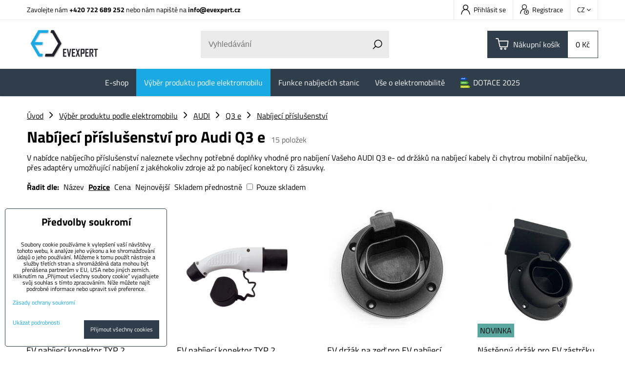

--- FILE ---
content_type: text/html; charset=UTF-8
request_url: https://www.evexpert.cz/c/vyber-produktu-podle-elektromobilu/audi-e-tron/q3-e/accesories
body_size: 18167
content:
<!DOCTYPE html>
<html lang="cs" class="no-js" data-lssid="19290ead137c">
    <head>
        <meta charset="utf-8">
                <title>Nabíjecí příslušenství pro Vaše AUDI Q3 e</title>
                    <meta name="description" content="Nabíjecí příslušenství pro Vaše AUDI Q3 e">
                <meta http-equiv="X-UA-Compatible" content="IE=edge,chrome=1">
	<meta name="MobileOptimized" content="width">
        <meta name="viewport" content="width=device-width,minimum-scale=1.0">
         
<script data-privacy-group="script">
var FloxSettings = {
'cartItems': {},'cartProducts': {},'cartType': "slider",'loginType': "slider",'regformType': "slider",'langVer': "" 
}; 
 
</script>
<script data-privacy-group="script">
FloxSettings.img_size = { 'min': "50x50",'small': "120x120",'medium': "440x440",'large': "800x800",'max': "1600x1600",'product_antn': "440x440",'product_detail': "800x800" };
</script>
    <template id="privacy_iframe_info">
    <div class="floxIframeBlockedInfo" data-func-text="Funkční" data-analytic-text="Analytické" data-ad-text="Marketingové" data-nosnippet="1">
    <div class="floxIframeBlockedInfo__common">
        <div class="likeH3">Externí obsah je blokován Volbami soukromí</div>
        <p>Přejete si načíst externí obsah?</p>
    </div>
    <div class="floxIframeBlockedInfo__youtube">
        <div class="likeH3">Videa Youtube jsou blokovány Volbami soukromí</div>
        <p>Přejete si načíst Youtube video?</p>
    </div>
    <div class="floxIframeBlockedInfo__buttons">
        <button class="button floxIframeBlockedInfo__once">Povolit jednou</button>
        <button class="button floxIframeBlockedInfo__always" >Povolit a zapamatovat - souhlas s druhem cookie: </button>
    </div>
    <a class="floxIframeBlockedLink__common" href=""><i class="fa fa-external-link"></i> Otevřít obsah v novém okně</a>
    <a class="floxIframeBlockedLink__youtube" href=""><i class="fa fa-external-link"></i> Otevřít video v novém okně</a>
</div>
</template>
<script type="text/javascript" data-privacy-group="script">
FloxSettings.options={},FloxSettings.options.MANDATORY=1,FloxSettings.options.FUNC=2,FloxSettings.options.ANALYTIC=4,FloxSettings.options.AD=8;
FloxSettings.options.fullConsent=15;FloxSettings.options.maxConsent=15;FloxSettings.options.consent=0,localStorage.getItem("floxConsent")&&(FloxSettings.options.consent=parseInt(localStorage.getItem("floxConsent")));FloxSettings.options.sync=1;FloxSettings.google_consent2_options={},FloxSettings.google_consent2_options.AD_DATA=1,FloxSettings.google_consent2_options.AD_PERSON=2;FloxSettings.google_consent2_options.consent=-1,localStorage.getItem("floxGoogleConsent2")&&(FloxSettings.google_consent2_options.consent=parseInt(localStorage.getItem("floxGoogleConsent2")));const privacyIsYoutubeUrl=function(e){return e.includes("youtube.com/embed")||e.includes("youtube-nocookie.com/embed")},privacyIsGMapsUrl=function(e){return e.includes("google.com/maps/embed")||/maps\.google\.[a-z]{2,3}\/maps/i.test(e)},privacyGetPrivacyGroup=function(e){var t="";if(e.getAttribute("data-privacy-group")?t=e.getAttribute("data-privacy-group"):e.closest("*[data-privacy-group]")&&(t=e.closest("*[data-privacy-group]").getAttribute("data-privacy-group")),"IFRAME"===e.tagName){let r=e.src||"";privacyIsYoutubeUrl(r)&&(e.setAttribute("data-privacy-group","func"),t="func"),privacyIsGMapsUrl(r)&&(e.setAttribute("data-privacy-group","func"),t="func")}return"regular"===t&&(t="script"),t},privacyBlockScriptNode=function(e){e.type="javascript/blocked";let t=function(r){"javascript/blocked"===e.getAttribute("type")&&r.preventDefault(),e.removeEventListener("beforescriptexecute",t)};e.addEventListener("beforescriptexecute",t)},privacyHandleScriptTag=function(e){let t=privacyGetPrivacyGroup(e);if(t){if("script"===t)return;"mandatory"===t||"func"===t&&FloxSettings.options.consent&FloxSettings.options.FUNC||"analytic"===t&&FloxSettings.options.consent&FloxSettings.options.ANALYTIC||"ad"===t&&FloxSettings.options.consent&FloxSettings.options.AD||privacyBlockScriptNode(e)}else FloxSettings.options.allow_unclassified||privacyBlockScriptNode(e)},privacyShowPlaceholder=function(e){let t=privacyGetPrivacyGroup(e);var r=document.querySelector("#privacy_iframe_info").content.cloneNode(!0),i=r.querySelector(".floxIframeBlockedInfo__always");i.textContent=i.textContent+r.firstElementChild.getAttribute("data-"+t+"-text"),r.firstElementChild.setAttribute("data-"+t,"1"),r.firstElementChild.removeAttribute("data-func-text"),r.firstElementChild.removeAttribute("data-analytic-text"),r.firstElementChild.removeAttribute("data-ad-text");let o=e.parentNode.classList.contains("blockYoutube");if(e.style.height){let a=e.style.height,c=e.style.width;e.setAttribute("data-privacy-style-height",a),r.firstElementChild.style.setProperty("--iframe-h",a),r.firstElementChild.style.setProperty("--iframe-w",c),e.style.height="0"}else if(e.getAttribute("height")){let n=e.getAttribute("height").replace("px",""),l=e.getAttribute("width").replace("px","");e.setAttribute("data-privacy-height",n),n.includes("%")?r.firstElementChild.style.setProperty("--iframe-h",n):r.firstElementChild.style.setProperty("--iframe-h",n+"px"),l.includes("%")?r.firstElementChild.style.setProperty("--iframe-w",l):r.firstElementChild.style.setProperty("--iframe-w",l+"px"),e.setAttribute("height",0)}else if(o&&e.parentNode.style.maxHeight){let s=e.parentNode.style.maxHeight,p=e.parentNode.style.maxWidth;r.firstElementChild.style.setProperty("--iframe-h",s),r.firstElementChild.style.setProperty("--iframe-w",p)}let u=e.getAttribute("data-privacy-src")||"";privacyIsYoutubeUrl(u)?(r.querySelector(".floxIframeBlockedInfo__common").remove(),r.querySelector(".floxIframeBlockedLink__common").remove(),r.querySelector(".floxIframeBlockedLink__youtube").setAttribute("href",u.replace("/embed/","/watch?v="))):u?(r.querySelector(".floxIframeBlockedInfo__youtube").remove(),r.querySelector(".floxIframeBlockedLink__youtube").remove(),r.querySelector(".floxIframeBlockedLink__common").setAttribute("href",u)):(r.querySelector(".floxIframeBlockedInfo__once").remove(),r.querySelector(".floxIframeBlockedInfo__youtube").remove(),r.querySelector(".floxIframeBlockedLink__youtube").remove(),r.querySelector(".floxIframeBlockedLink__common").remove(),r.querySelector(".floxIframeBlockedInfo__always").classList.add("floxIframeBlockedInfo__always--reload")),e.parentNode.insertBefore(r,e.nextSibling),o&&e.parentNode.classList.add("blockYoutube--blocked")},privacyHidePlaceholderIframe=function(e){var t=e.nextElementSibling;if(t&&t.classList.contains("floxIframeBlockedInfo")){let r=e.parentNode.classList.contains("blockYoutube");r&&e.parentNode.classList.remove("blockYoutube--blocked"),e.getAttribute("data-privacy-style-height")?e.style.height=e.getAttribute("data-privacy-style-height"):e.getAttribute("data-privacy-height")?e.setAttribute("height",e.getAttribute("data-privacy-height")):e.classList.contains("invisible")&&e.classList.remove("invisible"),t.remove()}},privacyBlockIframeNode=function(e){var t=e.src||"";""===t&&e.getAttribute("data-src")&&(t=e.getAttribute("data-src")),e.setAttribute("data-privacy-src",t),e.removeAttribute("src"),!e.classList.contains("floxNoPrivacyPlaceholder")&&(!e.style.width||parseInt(e.style.width)>200)&&(!e.getAttribute("width")||parseInt(e.getAttribute("width"))>200)&&(!e.style.height||parseInt(e.style.height)>200)&&(!e.getAttribute("height")||parseInt(e.getAttribute("height"))>200)&&(!e.style.display||"none"!==e.style.display)&&(!e.style.visibility||"hidden"!==e.style.visibility)&&privacyShowPlaceholder(e)},privacyHandleIframeTag=function(e){let t=privacyGetPrivacyGroup(e);if(t){if("script"===t||"mandatory"===t)return;if("func"===t&&FloxSettings.options.consent&FloxSettings.options.FUNC)return;if("analytic"===t&&FloxSettings.options.consent&FloxSettings.options.ANALYTIC||"ad"===t&&FloxSettings.options.consent&FloxSettings.options.AD)return;privacyBlockIframeNode(e)}else{if(FloxSettings.options.allow_unclassified)return;privacyBlockIframeNode(e)}},privacyHandleYoutubeGalleryItem=function(e){if(!(FloxSettings.options.consent&FloxSettings.options.FUNC)){var t=e.closest(".gallery").getAttribute("data-preview-height"),r=e.getElementsByTagName("img")[0],i=r.getAttribute("src").replace(t+"/"+t,"800/800");r.classList.contains("flox-lazy-load")&&(i=r.getAttribute("data-src").replace(t+"/"+t,"800/800")),e.setAttribute("data-href",e.getAttribute("href")),e.setAttribute("href",i),e.classList.replace("ytb","ytbNoConsent")}},privacyBlockPrivacyElementNode=function(e){e.classList.contains("floxPrivacyPlaceholder")?(privacyShowPlaceholder(e),e.classList.add("invisible")):e.style.display="none"},privacyHandlePrivacyElementNodes=function(e){let t=privacyGetPrivacyGroup(e);if(t){if("script"===t||"mandatory"===t)return;if("func"===t&&FloxSettings.options.consent&FloxSettings.options.FUNC)return;if("analytic"===t&&FloxSettings.options.consent&FloxSettings.options.ANALYTIC||"ad"===t&&FloxSettings.options.consent&FloxSettings.options.AD)return;privacyBlockPrivacyElementNode(e)}else{if(FloxSettings.options.allow_unclassified)return;privacyBlockPrivacyElementNode(e)}};function privacyLoadScriptAgain(e){var t=document.getElementsByTagName("head")[0],r=document.createElement("script");r.src=e.getAttribute("src"),t.appendChild(r),e.parentElement.removeChild(e)}function privacyExecuteScriptAgain(e){var t=document.getElementsByTagName("head")[0],r=document.createElement("script");r.textContent=e.textContent,t.appendChild(r),e.parentElement.removeChild(e)}function privacyEnableScripts(){document.querySelectorAll('script[type="javascript/blocked"]').forEach(e=>{let t=privacyGetPrivacyGroup(e);(FloxSettings.options.consent&FloxSettings.options.ANALYTIC&&t.includes("analytic")||FloxSettings.options.consent&FloxSettings.options.AD&&t.includes("ad")||FloxSettings.options.consent&FloxSettings.options.FUNC&&t.includes("func"))&&(e.getAttribute("src")?privacyLoadScriptAgain(e):privacyExecuteScriptAgain(e))})}function privacyEnableIframes(){document.querySelectorAll("iframe[data-privacy-src]").forEach(e=>{let t=privacyGetPrivacyGroup(e);if(!(FloxSettings.options.consent&FloxSettings.options.ANALYTIC&&t.includes("analytic")||FloxSettings.options.consent&FloxSettings.options.AD&&t.includes("ad")||FloxSettings.options.consent&FloxSettings.options.FUNC&&t.includes("func")))return;privacyHidePlaceholderIframe(e);let r=e.getAttribute("data-privacy-src");e.setAttribute("src",r),e.removeAttribute("data-privacy-src")})}function privacyEnableYoutubeGalleryItems(){FloxSettings.options.consent&FloxSettings.options.FUNC&&(document.querySelectorAll(".ytbNoConsent").forEach(e=>{e.setAttribute("href",e.getAttribute("data-href")),e.classList.replace("ytbNoConsent","ytb")}),"function"==typeof initGalleryPlugin&&initGalleryPlugin())}function privacyEnableBlockedContent(e,t){document.querySelectorAll(".floxCaptchaCont").length&&(e&FloxSettings.options.FUNC)!=(t&FloxSettings.options.FUNC)?window.location.reload():(privacyEnableScripts(),privacyEnableIframes(),privacyEnableYoutubeGalleryItems(),"function"==typeof FloxSettings.privacyEnableScriptsCustom&&FloxSettings.privacyEnableScriptsCustom())}
function privacyUpdateConsent(){ FloxSettings.gtm&&(gtag("consent","update",{ad_storage:FloxSettings.options.consent&FloxSettings.options.AD?"granted":"denied",analytics_storage:FloxSettings.options.consent&FloxSettings.options.ANALYTIC?"granted":"denied",functionality_storage:FloxSettings.options.consent&FloxSettings.options.FUNC?"granted":"denied",personalization_storage:FloxSettings.options.consent&FloxSettings.options.FUNC?"granted":"denied",security_storage:FloxSettings.options.consent&FloxSettings.options.FUNC?"granted":"denied",ad_user_data:FloxSettings.google_consent2_options.consent>-1&&FloxSettings.google_consent2_options.consent&FloxSettings.google_consent2_options.AD_DATA?"granted":"denied",ad_personalization:FloxSettings.google_consent2_options.consent>-1&&FloxSettings.google_consent2_options.consent&FloxSettings.google_consent2_options.AD_PERSON?"granted":"denied"}),dataLayer.push({cookie_consent:{marketing:FloxSettings.options.consent&FloxSettings.options.AD?"granted":"denied",analytics:FloxSettings.options.consent&FloxSettings.options.ANALYTIC?"granted":"denied"},event:"cookie_consent"}));if(FloxSettings.sklik&&FloxSettings.sklik.active){var e={rtgId:FloxSettings.sklik.seznam_retargeting_id,consent:FloxSettings.options.consent&&FloxSettings.options.consent&FloxSettings.options.ANALYTIC?1:0};"category"===FloxSettings.sklik.pageType?(e.category=FloxSettings.sklik.category,e.pageType=FloxSettings.sklik.pageType):"offerdetail"===FloxSettings.sklik.pagetype&&(e.itemId=FloxSettings.sklik.itemId,e.pageType=FloxSettings.sklik.pageType),window.rc&&window.rc.retargetingHit&&window.rc.retargetingHit(e)}"function"==typeof loadCartFromLS&&"function"==typeof saveCartToLS&&(loadCartFromLS(),saveCartToLS());}
const observer=new MutationObserver(e=>{e.forEach(({addedNodes:e})=>{e.forEach(e=>{if(FloxSettings.options.consent!==FloxSettings.options.maxConsent){if(1===e.nodeType&&"SCRIPT"===e.tagName)return privacyHandleScriptTag(e);if(1===e.nodeType&&"IFRAME"===e.tagName)return privacyHandleIframeTag(e);if(1===e.nodeType&&"A"===e.tagName&&e.classList.contains("ytb"))return privacyHandleYoutubeGalleryItem(e);if(1===e.nodeType&&"SCRIPT"!==e.tagName&&"IFRAME"!==e.tagName&&e.classList.contains("floxPrivacyElement"))return privacyHandlePrivacyElementNodes(e)}1===e.nodeType&&(e.classList.contains("mainPrivacyModal")||e.classList.contains("mainPrivacyBar"))&&(FloxSettings.options.consent>0&&!FloxSettings.options.forceShow&&-1!==FloxSettings.google_consent2_options.consent?e.style.display="none":FloxSettings.options.consent>0&&-1===FloxSettings.google_consent2_options.consent?e.classList.add("hideBWConsentOptions"):-1!==FloxSettings.google_consent2_options.consent&&e.classList.add("hideGC2ConsentOptions"))})})});observer.observe(document.documentElement,{childList:!0,subtree:!0}),document.addEventListener("DOMContentLoaded",function(){observer.disconnect()});const createElementBackup=document.createElement;document.createElement=function(...e){if("script"!==e[0].toLowerCase())return createElementBackup.bind(document)(...e);let n=createElementBackup.bind(document)(...e);return n.setAttribute("data-privacy-group","script"),n};
</script>

<meta name="referrer" content="no-referrer-when-downgrade">


<link rel="canonical" href="https://www.evexpert.cz/c/vyber-produktu-podle-elektromobilu/audi-e-tron/q3-e/accesories">
    

<style itemscope itemtype="https://schema.org/WebPage" itemref="p1a p1b p1c"></style> 
<meta id="p1a" itemprop="name" content="Nabíjecí příslušenství pro Vaše AUDI Q3 e">
<meta id="p1b" itemprop="description" content="Nabíjecí příslušenství pro Vaše AUDI Q3 e">  
<meta property="og:title" content="Nabíjecí příslušenství pro Vaše AUDI Q3 e">

<meta property="og:url" content="https://www.evexpert.cz/c/vyber-produktu-podle-elektromobilu/audi-e-tron/q3-e/accesories">
<meta property="og:description" content="Nabíjecí příslušenství pro Vaše AUDI Q3 e">

<meta name="twitter:card" content="summary_large_image">
<meta name="twitter:title" content="Nabíjecí příslušenství pro Vaše AUDI Q3 e">
<meta name="twitter:description" content="Nabíjecí příslušenství pro Vaše AUDI Q3 e">

    <meta property="og:locale" content="cs_CZ">

    <meta property="og:type" content="website">
                        <meta id="p1c" itemprop="image" content="https://www.evexpert.cz/resize/e/440/440/files/graphics-products/dostar---connectors-/type-2-male-socket.jpg">        
        <meta property="og:image" content="https://www.evexpert.cz/resize/e/1200/630/files/graphics-products/dostar---connectors-/type-2-male-socket.jpg"> 
        <meta name="twitter:image" content="https://www.evexpert.cz/resize/e/1200/630/files/graphics-products/dostar---connectors-/type-2-male-socket.jpg">        
        <link href="https://www.evexpert.cz/resize/e/440/440/files/graphics-products/dostar---connectors-/type-2-male-socket.jpg" rel="previewimage">  
    
<link rel="alternate" type="application/rss+xml" title="RSS feed pro www.evexpert.cz" href="/e/rss/news">

<link rel="dns-prefetch" href="https://www.byznysweb.cz">
<link rel="preconnect" href="https://www.byznysweb.cz/" crossorigin>
<style type="text/css">
        

@font-face {
  font-family: 'Dosis';
  font-style: normal;
  font-display: swap;
  font-weight: 400;
  src: local(''),
       url('https://www.byznysweb.cz/templates/bw-fonts/dosis-v27-latin-ext_latin-regular.woff2') format('woff2'),
       url('https://www.byznysweb.cz/templates/bw-fonts/dosis-v27-latin-ext_latin-regular.woff') format('woff');
}
/* dosis-700 - latin-ext_latin */
@font-face {
  font-family: 'Dosis';
  font-style: normal;
  font-weight: 700;
  src: local(''),
       url('https://www.byznysweb.cz/templates/bw-fonts/dosis-v27-latin-ext_latin-700.woff2') format('woff2'), /* Chrome 26+, Opera 23+, Firefox 39+ */
       url('https://www.byznysweb.cz/templates/bw-fonts/dosis-v27-latin-ext_latin-700.woff') format('woff'); /* Chrome 6+, Firefox 3.6+, IE 9+, Safari 5.1+ */
}


@font-face {
  font-family: 'Titillium Web';
  font-style: normal;
  font-display: swap;
  font-weight: 400;
  src: local(''),
       url('https://www.byznysweb.cz/templates/bw-fonts/titillium-web-v15-latin-ext_latin-regular.woff2') format('woff2'),
       url('https://www.byznysweb.cz/templates/bw-fonts/titillium-web-v15-latin-ext_latin-regular.woff') format('woff');
}


@font-face {
  font-family: 'Titillium Web';
  font-style: normal;
  font-display: swap;
  font-weight: 700;
  src: local(''),
       url('https://www.byznysweb.cz/templates/bw-fonts/titillium-web-v15-latin-ext_latin-700.woff2') format('woff2'),
       url('https://www.byznysweb.cz/templates/bw-fonts/titillium-web-v15-latin-ext_latin-700.woff') format('woff');
}
</style>

<link rel="preload" href="/erp-templates/skins/flat/universal/fonts/fontawesome-webfont.woff2" as="font" type="font/woff2" crossorigin>
<link href="/erp-templates/251106102412/universal.css" rel="stylesheet" type="text/css" media="all">  




  
<script data-privacy-group="regular">
    window.dataLayer = window.dataLayer || [];
    function gtag(){ dataLayer.push(arguments); }
    if(FloxSettings.options) {
        if(FloxSettings.options.consent) {
          gtag('consent', 'default', {
              'ad_storage': (FloxSettings.options.consent & FloxSettings.options.AD)?'granted':'denied',
              'analytics_storage': (FloxSettings.options.consent & FloxSettings.options.ANALYTIC)?'granted':'denied',
              'functionality_storage': (FloxSettings.options.consent & FloxSettings.options.FUNC)?'granted':'denied',
              'personalization_storage': (FloxSettings.options.consent & FloxSettings.options.FUNC)?'granted':'denied',
              'security_storage': (FloxSettings.options.consent & FloxSettings.options.FUNC)?'granted':'denied',
              'ad_user_data': ((FloxSettings.google_consent2_options.consent > -1) && FloxSettings.google_consent2_options.consent & FloxSettings.google_consent2_options.AD_DATA)?'granted':'denied',
              'ad_personalization': ((FloxSettings.google_consent2_options.consent > -1) && FloxSettings.google_consent2_options.consent & FloxSettings.google_consent2_options.AD_PERSON)?'granted':'denied'              
          });
          dataLayer.push({ 'cookie_consent': {
            'marketing': (FloxSettings.options.consent & FloxSettings.options.AD)?'granted':'denied',
            'analytics': (FloxSettings.options.consent & FloxSettings.options.ANALYTIC)?'granted':'denied'
          } });
        } else {
          gtag('consent', 'default', {
              'ad_storage': 'denied',
              'analytics_storage': 'denied',
              'functionality_storage': 'denied',
              'personalization_storage': 'denied',
              'security_storage': 'denied',
              'ad_user_data': 'denied',
              'ad_personalization': 'denied'
          });      
          dataLayer.push({ 'cookie_consent': {
            'marketing': 'denied',
            'analytics': 'denied'
            } 
          });    
        }    
    }
    
    dataLayer.push({
        'pageType' : 'category',
        'value': '0',
        'currency': 'CZK',
        'contentIds': []
            });
 
    FloxSettings.currency = 'CZK';
    FloxSettings.gtm = { 'init': true, 'container_id': 'GTM-NSRC2P3', 'page_type': 'category' };
    </script>

    <!-- Google Tag Manager HEAD -->
<script data-privacy-group="regular">(function(w,d,s,l,i){w[l]=w[l]||[];w[l].push({'gtm.start':
new Date().getTime(),event:'gtm.js'});var f=d.getElementsByTagName(s)[0],
j=d.createElement(s),dl=l!='dataLayer'?'&l='+l:'';j.async=true;j.src=
'//www.googletagmanager.com/gtm.js?id='+i+dl;f.parentNode.insertBefore(j,f);
})(window,document,'script','dataLayer','GTM-NSRC2P3');</script>
 
<script data-privacy-group="mandatory">
    FloxSettings.trackerData = {
                    'cartIds': []
            };
    </script> 
    <link rel="shortcut icon" href="/files/ev-expert/favicon-09.png">
    <link rel="icon" href="/files/ev-expert/favicon-09.png?refresh" type="image/x-icon">

		<link rel="stylesheet" href="/templates/flat/style.css?v251106102412">
		<link rel="stylesheet" href="/templates/flat/icofont/style.css">
</head>
<body class="">
    
    <noscript class="noprint">
        <div id="noscript">
            Javascript není prohlížečem podporován nebo je vypnutý. Pro zobrazení stránky tak, jak byla zamýšlena, použijte prohlížeč s podporou JavaScriptu.
            <br>Pomoc: <a href="https://www.enable-javascript.com/" target="_blank">Enable-Javascript.com</a>.
        </div>
    </noscript>
    
    <div class="oCont remodal-bg">
                <header class="logo_bar_top noprint">
            
			
<div class="headertop">
	<div class="iCont flex">
		                        <div id="box-id-top_contact" class="pagebox">
                                                            <div  id="block-1507" class="blockText box blockTextRight">
	                            	    	<div class="userHTMLContent">
		    
		<p>Zavolejte nám <strong><a title="EV Expert telefon" href="tel:+420722689252" target="_blank">+420 722 689 252</a> </strong>nebo nám napiště na <strong><a title="EV Expert email" href="mailto:info@evexpert.cz" target="_blank">info@evexpert.cz</a></strong></p>
	</div>

    	</div>

                             
            </div> 
    
		<div class="headertopRight ml-a flex">
			<div class="htacc rl-hide">
				<ul class="intopheader">
            <li><a class="sliderLoginActivator" href="/e/login"><span class="evicon eicn-user"></span> Přihlásit se</a></li> 
                <li><a class="sliderRegisterActivator" href="/e/account/register"><span class="evicon eicn-users-add"></span> Registrace</a></li>
    </ul>

			</div>
			<div class="htflags">
				    <div class="headerFlagsCont">
		<div class="currentFlag"><span class="currentFlagTitle">CZ</span> <i class="fa fa-angle-down" aria-hidden="true"></i></div>
		<div class="headerFlagsPop">
						<a class="headerFlagLink " href="https://www.evexpert.eu">
				
                <span class="headerFlagLinkTitle">EU</span>
            </a>
						<a class="headerFlagLink " href="/de">
				
                <span class="headerFlagLinkTitle">DE</span>
            </a>
						<a class="headerFlagLink flagLinkCurent" href="https://www.evexpert.cz">
				
                <span class="headerFlagLinkTitle">CZ</span>
            </a>
						<a class="headerFlagLink " href="https://www.evexpert.sk">
				
                <span class="headerFlagLinkTitle">SK</span>
            </a>
						<a class="headerFlagLink " href="https://www.evexpert.es">
				
                <span class="headerFlagLinkTitle">ES</span>
            </a>
					</div>
	</div>

			</div>
		</div>
	</div>
</div>
<div class="headermain">
	<div class="iCont headermainCont flex f-wrap m-f-nw ai-c">
		<div class="hlogo">
			<a class="imglogo" href="/"><img src="/files/design/loga/logo.png" template-warning="file not static!" alt="Logo"></a>		</div>
		<div class="hsearch">
			    <form action="/e/search" method="get" class="siteSearchForm">
        <div class="siteSearchCont">
            <label> 
                <span>Vyhledávání</span>
                <input data-pages="Stránky" data-products="Produkty" data-categories="Kategorie" data-news="Novinky" data-brands="Výrobce"
                       class="siteSearchInput" id="small-search" 
                       placeholder="Vyhledávání" name="word" type="text" value=""></label>
                <button type="submit"><span class="invisible">Hledat</span><i class="fa fa-search"></i></button>
        </div>
            </form>

		</div>
		<div class="hactions flex ai-c">
			<div class="haction m-hide">
				<a href="/e/search" class="hactionlink searchactivator" title="Vyhledávání">
					<span class="evicon eicn-search"></span>
				</a>
			</div>
			<div class="haction hacc l-hide">
									<a href="/e/login" class="hactionlink sliderLoginActivator" title="Přihlásit se">
						<span class="evicon eicn-user"></span>
					</a>
							</div>
			<div class="haction hcart">
				            
            <a class="smallCart  sliderCartActivator" href="/e/cart/index">
            <span class="evicon eicn-cart"></span>
            <span class="smallCartTitleText rl-hide">Nákupní košík</span>
			<div class="smallCartTotalCont rm-hide">
				<span class="smallCartTotal smallCartPrice">0 Kč</span>
			</div>
			<span class="smallCartItems inmaction buttonCartInvisible invisible">0</span>
        </a>
    
			</div>
			<div class="haction l-hide">
				<a href="#" class="menuactivator hactionlink">
					<i class="fa fa-bars" aria-hidden="true"></i>
				</a>
			</div>
		</div>
	</div>
	<div class="hmenu rl-hide">
		<div class="iCont">
			<div id="box-id-mainnav" class="pagebox">
                                                        
<nav class="mainmenu custommainmenu">
	<ul class="mainmenuitems">
											
																																			
						<li class="mmenuItem">
				<a class="mmenuLink" href="/c/e-shop">
										<span>E-shop</span>
											<i class="custommenusubactivator menuChevron fa fa-angle-down l-hide"></i>
									</a>
									<ul class="cmgroupsub">
								<li class="msubMenuItem level1 ">
															<a href="/c/e-shop/ac-mobilni-nabijecky" class="msubMenuLinkImg rl-hide">
						<img class="cgroupImage"
						src="/resize/e/70/70/files/design/ikonky/ikonky---eshop/big-prenosne-nabijecky.jpg" alt="Přenosné nabíjecí stanice">
					</a>
										<div class="msubMenuItemInner">
											<a href="/c/e-shop/ac-mobilni-nabijecky" class="msubMenuLink">
							Přenosné nabíjecí stanice pro elektromobily						</a>
																</div>
									</li>
								<li class="msubMenuItem level1 ">
															<a href="/c/e-shop/ac-nabijeci-stanice" class="msubMenuLinkImg rl-hide">
						<img class="cgroupImage"
						src="/resize/e/70/70/files/design/ikonky/ikonky---eshop/big-nabijeci-stanice.jpg" alt="AC Nabíjecí stanice pro elektromobily s výkonem až 2x22 kW">
					</a>
										<div class="msubMenuItemInner">
											<a href="/c/e-shop/ac-nabijeci-stanice" class="msubMenuLink">
							AC nabíjecí stanice pro elektromobily						</a>
																</div>
									</li>
								<li class="msubMenuItem level1 ">
															<a href="/c/e-shop/dc-rychlo-dobijeci-stanice" class="msubMenuLinkImg rl-hide">
						<img class="cgroupImage"
						src="/resize/e/70/70/files/design/ikonky/ikonky---eshop/big-dc-nabijeci-stanice.jpg" alt="DC rychlonabíjecí stanice od EV Expert">
					</a>
										<div class="msubMenuItemInner">
											<a href="/c/e-shop/dc-rychlo-dobijeci-stanice" class="msubMenuLink">
							DC rychlonabíjecí stanice						</a>
																</div>
									</li>
								<li class="msubMenuItem level1 ">
															<a href="/c/e-shop/nabijeci-kabely-pro-elektromobily" class="msubMenuLinkImg rl-hide">
						<img class="cgroupImage"
						src="/resize/e/70/70/files/design/ikonky/ikonky---eshop/big-nabijeci-kabely.jpg" alt=" Nabíjecí kabely pro vaše e-auto | EV Expert ">
					</a>
										<div class="msubMenuItemInner">
											<a href="/c/e-shop/nabijeci-kabely-pro-elektromobily" class="msubMenuLink">
							Nabíjecí kabely						</a>
																</div>
									</li>
								<li class="msubMenuItem level1 ">
															<a href="/c/e-shop/nabijeci-ev-adaptery" class="msubMenuLinkImg rl-hide">
						<img class="cgroupImage"
						src="/resize/e/70/70/files/design/ikonky/ikonky---eshop/big-adaptery-t1---t2.jpg" alt="EV nabíjecí adaptéry T1 &amp; T2 pro váš elektromobil">
					</a>
										<div class="msubMenuItemInner">
											<a href="/c/e-shop/nabijeci-ev-adaptery" class="msubMenuLink">
							EV adaptéry TYP1 <-> TYP 2						</a>
																</div>
									</li>
								<li class="msubMenuItem level1 ">
															<a href="/c/e-shop/adaptery-schuko-cee" class="msubMenuLinkImg rl-hide">
						<img class="cgroupImage"
						src="/resize/e/70/70/files/design/ikonky/ikonky---eshop/new-adaptery.jpg" alt="Adaptéry SCHUKO &amp; CEE pro elektromobily">
					</a>
										<div class="msubMenuItemInner">
											<a href="/c/e-shop/adaptery-schuko-cee" class="msubMenuLink">
							Adaptéry SCHUKO & CEE						</a>
																</div>
									</li>
								<li class="msubMenuItem level1 ">
															<a href="/c/e-shop/ev-nabijeci-konektory" class="msubMenuLinkImg rl-hide">
						<img class="cgroupImage"
						src="/resize/e/70/70/files/design/ikonky/ikonky---eshop/big-nabijeci-konektory.jpg" alt="EV nabíjecí konektory pro elektromobily ">
					</a>
										<div class="msubMenuItemInner">
											<a href="/c/e-shop/ev-nabijeci-konektory" class="msubMenuLink">
							Nabíjecí konektory						</a>
																</div>
									</li>
								<li class="msubMenuItem level1 ">
															<a href="/c/e-shop/nabijeci-zasuvky" class="msubMenuLinkImg rl-hide">
						<img class="cgroupImage"
						src="/resize/e/70/70/files/design/ikonky/ikonky---eshop/big-nabijeci-zasuvky.jpg" alt="Nabíjecí zásuvky Typ 2 pro elektromobily ">
					</a>
										<div class="msubMenuItemInner">
											<a href="/c/e-shop/nabijeci-zasuvky" class="msubMenuLink">
							Nabíjecí zásuvky						</a>
																</div>
									</li>
								<li class="msubMenuItem level1 last">
															<a href="/c/e-shop/prislusenstvi" class="msubMenuLinkImg rl-hide">
						<img class="cgroupImage"
						src="/resize/e/70/70/files/design/ikonky/ikonky---eshop/male---bez-popisku/small-elektroinstalacni-prislusenstvi.jpg" alt=" Příslušenství pro váš elektromobil ">
					</a>
										<div class="msubMenuItemInner">
											<a href="/c/e-shop/prislusenstvi" class="msubMenuLink">
							Příslušenství						</a>
																</div>
									</li>
							</ul>
							</li>
														
						
						<li class="mmenuItem">
				<a class="mmenuLink select" href="/c/vyber-produktu-podle-elektromobilu">
										<span>Výběr produktu podle elektromobilu</span>
									</a>
							</li>
														
																																			
						<li class="mmenuItem">
				<a class="mmenuLink" href="/eshop/byznys-reseni/nabijeci-stanice">
										<span>Funkce nabíjecích stanic</span>
									</a>
							</li>
														
																																			
						<li class="mmenuItem">
				<a class="mmenuLink" href="/eshop/znalostni-centrum">
										<span>Vše o elektromobilitě</span>
											<i class="custommenusubactivator menuChevron fa fa-angle-down l-hide"></i>
									</a>
									<ul class="cmgroupsub">
								<li class="msubMenuItem level1 ">
															<a href="/eshop/znalostni-centrum/naklady-na-provoz-a-udrzbu-elektromobilu" class="msubMenuLinkImg rl-hide">
						<img class="cgroupImage"
						src="/resize/e/70/70/files/design/ikonky/ikonky---eshop/male---bez-popisku/provoz-a-udrzba.jpg" alt="Náklady na provoz a údržbu elektromobilu">
					</a>
										<div class="msubMenuItemInner">
											<a href="/eshop/znalostni-centrum/naklady-na-provoz-a-udrzbu-elektromobilu" class="msubMenuLink">
							Náklady na provoz a údržbu elektromobilu						</a>
																</div>
									</li>
								<li class="msubMenuItem level1 ">
															<a href="/eshop/znalostni-centrum/podle-ceho-vybrat-nabijeci-stanici" class="msubMenuLinkImg rl-hide">
						<img class="cgroupImage"
						src="/resize/e/70/70/files/design/ikonky/ikonky---eshop/male---bez-popisku/podle-ceho-vybrat-nabijeci-stanici.jpg" alt="Podle čeho vybrat nabíjecí stanici">
					</a>
										<div class="msubMenuItemInner">
											<a href="/eshop/znalostni-centrum/podle-ceho-vybrat-nabijeci-stanici" class="msubMenuLink">
							Podle čeho vybrat nabíjecí stanici						</a>
																</div>
									</li>
								<li class="msubMenuItem level1 ">
															<a href="/eshop/znalostni-centrum/sit-nabijecich-stanic" class="msubMenuLinkImg rl-hide">
						<img class="cgroupImage"
						src="/resize/e/70/70/files/design/ikonky/ikonky---eshop/male---bez-popisku/sit-nabijecich-stanic.jpg" alt="Síť nabíjecích stanic">
					</a>
										<div class="msubMenuItemInner">
											<a href="/eshop/znalostni-centrum/sit-nabijecich-stanic" class="msubMenuLink">
							Síť nabíjecích stanic						</a>
																</div>
									</li>
								<li class="msubMenuItem level1 ">
															<a href="/eshop/znalostni-centrum/typy-konektoru-pro-nabijeni-ev-ve-svete" class="msubMenuLinkImg rl-hide">
						<img class="cgroupImage"
						src="/resize/e/70/70/files/design/ikonky/ikonky---eshop/male---bez-popisku/typy-konektoruu-pro-nabijeni-ve-svete.jpg" alt="Typy konektorů pro nabíjení EV ve světě">
					</a>
										<div class="msubMenuItemInner">
											<a href="/eshop/znalostni-centrum/typy-konektoru-pro-nabijeni-ev-ve-svete" class="msubMenuLink">
							Typy konektorů pro nabíjení EV ve světě						</a>
																</div>
									</li>
								<li class="msubMenuItem level1 ">
															<a href="/eshop/znalostni-centrum/elektromobily-a-jejich-baterie" class="msubMenuLinkImg rl-hide">
						<img class="cgroupImage"
						src="/resize/e/70/70/files/design/ikonky/ikonky---eshop/male---bez-popisku/elektromobily-a-jejich-baterie.jpg" alt="">
					</a>
										<div class="msubMenuItemInner">
											<a href="/eshop/znalostni-centrum/elektromobily-a-jejich-baterie" class="msubMenuLink">
							Elektromobily a jejich baterie						</a>
																</div>
									</li>
								<li class="msubMenuItem level1 ">
															<a href="/eshop/znalostni-centrum/palubni-nabijecka-elektromobilu" class="msubMenuLinkImg rl-hide">
						<img class="cgroupImage"
						src="/resize/e/70/70/files/design/ikonky/ikonky---eshop/male---bez-popisku/palubni-nabijecka-elektromobilu.jpg" alt="">
					</a>
										<div class="msubMenuItemInner">
											<a href="/eshop/znalostni-centrum/palubni-nabijecka-elektromobilu" class="msubMenuLink">
							Palubní nabíječka elektromobilů						</a>
																</div>
									</li>
								<li class="msubMenuItem level1 ">
															<a href="/eshop/znalostni-centrum/vyhody-pro-elektromobily-v-cr-a-v-evrope" class="msubMenuLinkImg rl-hide">
						<img class="cgroupImage"
						src="/resize/e/70/70/files/design/ikonky/ikonky---eshop/male---bez-popisku/benefity.jpg" alt="Benefity pro elektromobily v ČR a v Evropě">
					</a>
										<div class="msubMenuItemInner">
											<a href="/eshop/znalostni-centrum/vyhody-pro-elektromobily-v-cr-a-v-evrope" class="msubMenuLink">
							Benefity pro elektromobily v ČR a v Evropě						</a>
																</div>
									</li>
								<li class="msubMenuItem level1 ">
															<a href="/eshop/znalostni-centrum/bms" class="msubMenuLinkImg rl-hide">
						<img class="cgroupImage"
						src="/resize/e/70/70/files/design/ikonky/ikonky---eshop/male---bez-popisku/system-spravy-baterie.jpg" alt="Systém správy baterie elektrických vozidel">
					</a>
										<div class="msubMenuItemInner">
											<a href="/eshop/znalostni-centrum/bms" class="msubMenuLink">
							Systém správy baterie						</a>
																</div>
									</li>
								<li class="msubMenuItem level1 last">
															<a href="/eshop/znalostni-centrum/ac-dc-nabijeni" class="msubMenuLinkImg rl-hide">
						<img class="cgroupImage"
						src="/resize/e/70/70/files/design/ikonky/ikonky---eshop/male---bez-popisku/ac-dc-nabijeni.jpg" alt="AC / DC nabíjení, zjistěte jaký je rozdíl. ">
					</a>
										<div class="msubMenuItemInner">
											<a href="/eshop/znalostni-centrum/ac-dc-nabijeni" class="msubMenuLink">
							AC / DC nabíjení u elektromobilů a jejich rozdíl						</a>
																</div>
									</li>
							</ul>
							</li>
														
						
						<li class="mmenuItem">
				<a class="mmenuLink" href="https://www.evexpert.cz/n/dotace-na-nabijeci-stanice-2022">
											                                <i class="navIcon navIconImg fa-fw">
                    <img src="/resize/k/25/25/files/logo-zelena-usporam.png" alt="Ikona"> 
            </i>

																<span>DOTACE 2025</span>
									</a>
							</li>
						</ul>
</nav>

                             
            </div>
			
		</div>
	</div>
</div>

<div class="mmenu mobileMenuCont l-hide">
	<div class="mmenuoverlay"></div>
	<div class="mobileMenuStatic mmenuCont">
		<div class="menuHeaderLine forMobile">
			Menu
			<span class="closemenutoggler">×</span>
		</div>
		<div id="box-id-mainnav" class="pagebox">
                                                        
<nav class="mainmenu custommainmenu">
	<ul class="mainmenuitems">
											
																																			
						<li class="mmenuItem">
				<a class="mmenuLink" href="/c/e-shop">
										<span>E-shop</span>
											<i class="custommenusubactivator menuChevron fa fa-angle-down l-hide"></i>
									</a>
									<ul class="cmgroupsub">
								<li class="msubMenuItem level1 ">
															<a href="/c/e-shop/ac-mobilni-nabijecky" class="msubMenuLinkImg rl-hide">
						<img class="cgroupImage"
						src="/resize/e/70/70/files/design/ikonky/ikonky---eshop/big-prenosne-nabijecky.jpg" alt="Přenosné nabíjecí stanice">
					</a>
										<div class="msubMenuItemInner">
											<a href="/c/e-shop/ac-mobilni-nabijecky" class="msubMenuLink">
							Přenosné nabíjecí stanice pro elektromobily						</a>
																</div>
									</li>
								<li class="msubMenuItem level1 ">
															<a href="/c/e-shop/ac-nabijeci-stanice" class="msubMenuLinkImg rl-hide">
						<img class="cgroupImage"
						src="/resize/e/70/70/files/design/ikonky/ikonky---eshop/big-nabijeci-stanice.jpg" alt="AC Nabíjecí stanice pro elektromobily s výkonem až 2x22 kW">
					</a>
										<div class="msubMenuItemInner">
											<a href="/c/e-shop/ac-nabijeci-stanice" class="msubMenuLink">
							AC nabíjecí stanice pro elektromobily						</a>
																</div>
									</li>
								<li class="msubMenuItem level1 ">
															<a href="/c/e-shop/dc-rychlo-dobijeci-stanice" class="msubMenuLinkImg rl-hide">
						<img class="cgroupImage"
						src="/resize/e/70/70/files/design/ikonky/ikonky---eshop/big-dc-nabijeci-stanice.jpg" alt="DC rychlonabíjecí stanice od EV Expert">
					</a>
										<div class="msubMenuItemInner">
											<a href="/c/e-shop/dc-rychlo-dobijeci-stanice" class="msubMenuLink">
							DC rychlonabíjecí stanice						</a>
																</div>
									</li>
								<li class="msubMenuItem level1 ">
															<a href="/c/e-shop/nabijeci-kabely-pro-elektromobily" class="msubMenuLinkImg rl-hide">
						<img class="cgroupImage"
						src="/resize/e/70/70/files/design/ikonky/ikonky---eshop/big-nabijeci-kabely.jpg" alt=" Nabíjecí kabely pro vaše e-auto | EV Expert ">
					</a>
										<div class="msubMenuItemInner">
											<a href="/c/e-shop/nabijeci-kabely-pro-elektromobily" class="msubMenuLink">
							Nabíjecí kabely						</a>
																</div>
									</li>
								<li class="msubMenuItem level1 ">
															<a href="/c/e-shop/nabijeci-ev-adaptery" class="msubMenuLinkImg rl-hide">
						<img class="cgroupImage"
						src="/resize/e/70/70/files/design/ikonky/ikonky---eshop/big-adaptery-t1---t2.jpg" alt="EV nabíjecí adaptéry T1 &amp; T2 pro váš elektromobil">
					</a>
										<div class="msubMenuItemInner">
											<a href="/c/e-shop/nabijeci-ev-adaptery" class="msubMenuLink">
							EV adaptéry TYP1 <-> TYP 2						</a>
																</div>
									</li>
								<li class="msubMenuItem level1 ">
															<a href="/c/e-shop/adaptery-schuko-cee" class="msubMenuLinkImg rl-hide">
						<img class="cgroupImage"
						src="/resize/e/70/70/files/design/ikonky/ikonky---eshop/new-adaptery.jpg" alt="Adaptéry SCHUKO &amp; CEE pro elektromobily">
					</a>
										<div class="msubMenuItemInner">
											<a href="/c/e-shop/adaptery-schuko-cee" class="msubMenuLink">
							Adaptéry SCHUKO & CEE						</a>
																</div>
									</li>
								<li class="msubMenuItem level1 ">
															<a href="/c/e-shop/ev-nabijeci-konektory" class="msubMenuLinkImg rl-hide">
						<img class="cgroupImage"
						src="/resize/e/70/70/files/design/ikonky/ikonky---eshop/big-nabijeci-konektory.jpg" alt="EV nabíjecí konektory pro elektromobily ">
					</a>
										<div class="msubMenuItemInner">
											<a href="/c/e-shop/ev-nabijeci-konektory" class="msubMenuLink">
							Nabíjecí konektory						</a>
																</div>
									</li>
								<li class="msubMenuItem level1 ">
															<a href="/c/e-shop/nabijeci-zasuvky" class="msubMenuLinkImg rl-hide">
						<img class="cgroupImage"
						src="/resize/e/70/70/files/design/ikonky/ikonky---eshop/big-nabijeci-zasuvky.jpg" alt="Nabíjecí zásuvky Typ 2 pro elektromobily ">
					</a>
										<div class="msubMenuItemInner">
											<a href="/c/e-shop/nabijeci-zasuvky" class="msubMenuLink">
							Nabíjecí zásuvky						</a>
																</div>
									</li>
								<li class="msubMenuItem level1 last">
															<a href="/c/e-shop/prislusenstvi" class="msubMenuLinkImg rl-hide">
						<img class="cgroupImage"
						src="/resize/e/70/70/files/design/ikonky/ikonky---eshop/male---bez-popisku/small-elektroinstalacni-prislusenstvi.jpg" alt=" Příslušenství pro váš elektromobil ">
					</a>
										<div class="msubMenuItemInner">
											<a href="/c/e-shop/prislusenstvi" class="msubMenuLink">
							Příslušenství						</a>
																</div>
									</li>
							</ul>
							</li>
														
						
						<li class="mmenuItem">
				<a class="mmenuLink select" href="/c/vyber-produktu-podle-elektromobilu">
										<span>Výběr produktu podle elektromobilu</span>
									</a>
							</li>
														
																																			
						<li class="mmenuItem">
				<a class="mmenuLink" href="/eshop/byznys-reseni/nabijeci-stanice">
										<span>Funkce nabíjecích stanic</span>
									</a>
							</li>
														
																																			
						<li class="mmenuItem">
				<a class="mmenuLink" href="/eshop/znalostni-centrum">
										<span>Vše o elektromobilitě</span>
											<i class="custommenusubactivator menuChevron fa fa-angle-down l-hide"></i>
									</a>
									<ul class="cmgroupsub">
								<li class="msubMenuItem level1 ">
															<a href="/eshop/znalostni-centrum/naklady-na-provoz-a-udrzbu-elektromobilu" class="msubMenuLinkImg rl-hide">
						<img class="cgroupImage"
						src="/resize/e/70/70/files/design/ikonky/ikonky---eshop/male---bez-popisku/provoz-a-udrzba.jpg" alt="Náklady na provoz a údržbu elektromobilu">
					</a>
										<div class="msubMenuItemInner">
											<a href="/eshop/znalostni-centrum/naklady-na-provoz-a-udrzbu-elektromobilu" class="msubMenuLink">
							Náklady na provoz a údržbu elektromobilu						</a>
																</div>
									</li>
								<li class="msubMenuItem level1 ">
															<a href="/eshop/znalostni-centrum/podle-ceho-vybrat-nabijeci-stanici" class="msubMenuLinkImg rl-hide">
						<img class="cgroupImage"
						src="/resize/e/70/70/files/design/ikonky/ikonky---eshop/male---bez-popisku/podle-ceho-vybrat-nabijeci-stanici.jpg" alt="Podle čeho vybrat nabíjecí stanici">
					</a>
										<div class="msubMenuItemInner">
											<a href="/eshop/znalostni-centrum/podle-ceho-vybrat-nabijeci-stanici" class="msubMenuLink">
							Podle čeho vybrat nabíjecí stanici						</a>
																</div>
									</li>
								<li class="msubMenuItem level1 ">
															<a href="/eshop/znalostni-centrum/sit-nabijecich-stanic" class="msubMenuLinkImg rl-hide">
						<img class="cgroupImage"
						src="/resize/e/70/70/files/design/ikonky/ikonky---eshop/male---bez-popisku/sit-nabijecich-stanic.jpg" alt="Síť nabíjecích stanic">
					</a>
										<div class="msubMenuItemInner">
											<a href="/eshop/znalostni-centrum/sit-nabijecich-stanic" class="msubMenuLink">
							Síť nabíjecích stanic						</a>
																</div>
									</li>
								<li class="msubMenuItem level1 ">
															<a href="/eshop/znalostni-centrum/typy-konektoru-pro-nabijeni-ev-ve-svete" class="msubMenuLinkImg rl-hide">
						<img class="cgroupImage"
						src="/resize/e/70/70/files/design/ikonky/ikonky---eshop/male---bez-popisku/typy-konektoruu-pro-nabijeni-ve-svete.jpg" alt="Typy konektorů pro nabíjení EV ve světě">
					</a>
										<div class="msubMenuItemInner">
											<a href="/eshop/znalostni-centrum/typy-konektoru-pro-nabijeni-ev-ve-svete" class="msubMenuLink">
							Typy konektorů pro nabíjení EV ve světě						</a>
																</div>
									</li>
								<li class="msubMenuItem level1 ">
															<a href="/eshop/znalostni-centrum/elektromobily-a-jejich-baterie" class="msubMenuLinkImg rl-hide">
						<img class="cgroupImage"
						src="/resize/e/70/70/files/design/ikonky/ikonky---eshop/male---bez-popisku/elektromobily-a-jejich-baterie.jpg" alt="">
					</a>
										<div class="msubMenuItemInner">
											<a href="/eshop/znalostni-centrum/elektromobily-a-jejich-baterie" class="msubMenuLink">
							Elektromobily a jejich baterie						</a>
																</div>
									</li>
								<li class="msubMenuItem level1 ">
															<a href="/eshop/znalostni-centrum/palubni-nabijecka-elektromobilu" class="msubMenuLinkImg rl-hide">
						<img class="cgroupImage"
						src="/resize/e/70/70/files/design/ikonky/ikonky---eshop/male---bez-popisku/palubni-nabijecka-elektromobilu.jpg" alt="">
					</a>
										<div class="msubMenuItemInner">
											<a href="/eshop/znalostni-centrum/palubni-nabijecka-elektromobilu" class="msubMenuLink">
							Palubní nabíječka elektromobilů						</a>
																</div>
									</li>
								<li class="msubMenuItem level1 ">
															<a href="/eshop/znalostni-centrum/vyhody-pro-elektromobily-v-cr-a-v-evrope" class="msubMenuLinkImg rl-hide">
						<img class="cgroupImage"
						src="/resize/e/70/70/files/design/ikonky/ikonky---eshop/male---bez-popisku/benefity.jpg" alt="Benefity pro elektromobily v ČR a v Evropě">
					</a>
										<div class="msubMenuItemInner">
											<a href="/eshop/znalostni-centrum/vyhody-pro-elektromobily-v-cr-a-v-evrope" class="msubMenuLink">
							Benefity pro elektromobily v ČR a v Evropě						</a>
																</div>
									</li>
								<li class="msubMenuItem level1 ">
															<a href="/eshop/znalostni-centrum/bms" class="msubMenuLinkImg rl-hide">
						<img class="cgroupImage"
						src="/resize/e/70/70/files/design/ikonky/ikonky---eshop/male---bez-popisku/system-spravy-baterie.jpg" alt="Systém správy baterie elektrických vozidel">
					</a>
										<div class="msubMenuItemInner">
											<a href="/eshop/znalostni-centrum/bms" class="msubMenuLink">
							Systém správy baterie						</a>
																</div>
									</li>
								<li class="msubMenuItem level1 last">
															<a href="/eshop/znalostni-centrum/ac-dc-nabijeni" class="msubMenuLinkImg rl-hide">
						<img class="cgroupImage"
						src="/resize/e/70/70/files/design/ikonky/ikonky---eshop/male---bez-popisku/ac-dc-nabijeni.jpg" alt="AC / DC nabíjení, zjistěte jaký je rozdíl. ">
					</a>
										<div class="msubMenuItemInner">
											<a href="/eshop/znalostni-centrum/ac-dc-nabijeni" class="msubMenuLink">
							AC / DC nabíjení u elektromobilů a jejich rozdíl						</a>
																</div>
									</li>
							</ul>
							</li>
														
						
						<li class="mmenuItem">
				<a class="mmenuLink" href="https://www.evexpert.cz/n/dotace-na-nabijeci-stanice-2022">
											                                <i class="navIcon navIconImg fa-fw">
                    <img src="/resize/k/25/25/files/logo-zelena-usporam.png" alt="Ikona"> 
            </i>

																<span>DOTACE 2025</span>
									</a>
							</li>
						</ul>
</nav>

                             
            </div>
		
	</div>
</div>

        </header>
														
					                                    <div id="main" class="basic">
                <div class="iCont clear">
                    <div id="content" class="mainColumn">
        <div id="product-list-c8642" class="productList" 
     data-use-block="0" data-category-id="8642" data-category-title="Nabíjecí příslušenství"
     data-playlist-8642="0912d0f1"     data-type="grid" 
     data-per-page="12" 
     data-pagination-limit="12" data-order-by="position" data-order-desc="0" 
     data-page="0" data-variant-filter="0" 
     data-continue-loading="10" 
     data-continue-loading-count="10"
      data-in-stock="0"     >
        <div class="boxNP">
					<div class="boxHeader boxRow">
				<ul class="breadcrumbs" itemscope itemtype="https://schema.org/BreadcrumbList">
    <li>
        <a href="/">
            <span>Úvod</span>
        </a>         
    </li>
        
        <li itemprop="itemListElement" itemscope itemtype="https://schema.org/ListItem">
            <i class="fa fa-caret-right"></i>
            <a href="/c/vyber-produktu-podle-elektromobilu" itemprop="item">
                <span itemprop="name">Výběr produktu podle elektromobilu</span>
            </a>
            <meta itemprop="position" content="1">            
        </li>
        
        <li itemprop="itemListElement" itemscope itemtype="https://schema.org/ListItem">
            <i class="fa fa-caret-right"></i>
            <a href="/c/vyber-produktu-podle-elektromobilu/audi-e-tron" itemprop="item">
                <span itemprop="name">AUDI</span>
            </a>
            <meta itemprop="position" content="2">            
        </li>
        
        <li itemprop="itemListElement" itemscope itemtype="https://schema.org/ListItem">
            <i class="fa fa-caret-right"></i>
            <a href="/c/vyber-produktu-podle-elektromobilu/audi-e-tron/q3-e" itemprop="item">
                <span itemprop="name">Q3 e</span>
            </a>
            <meta itemprop="position" content="3">            
        </li>
        
        <li itemprop="itemListElement" itemscope itemtype="https://schema.org/ListItem">
            <i class="fa fa-caret-right"></i>
            <a href="/c/vyber-produktu-podle-elektromobilu/audi-e-tron/q3-e/accesories" itemprop="item">
                <span itemprop="name">Nabíjecí příslušenství</span>
            </a>
            <meta itemprop="position" content="4">            
        </li>
    </ul>
			</div>
		        			            <div class="productListTitleCont boxRow clear">
                                                            <h1 class="productListTitle">
                                                            Nabíjecí příslušenství pro Audi Q3 e
                                                    </h1>
                                         
                    <p class="productListCount">
                        <span class="productCount">15</span> 
                        <span class="productCountWord">položek</span>
                    </p>
                                                </div>
			            <div class="boxRow clear">                
                    
                    	<div class="userHTMLContent productListDescription">
		    
		<p>V nabídce nabíjecího příslušenství naleznete všechny potřebné doplňky vhodné pro nabíjení Vašeho AUDI Q3 e- od držáků na nabíjecí kabely či chytrou mobilní nabíječku, přes adaptéry umožňující nabíjení z jakéhokoliv zdroje až po nabíjecí konektory či zásuvky.</p>
	</div>
 
                            </div> 
            </div>
    
    
     
        <form action="" method="get" class="productListFilterForm">
    <div class="boxNP productListFilter">  
            <div class="floxTabsCont" id="tabs-c8642">
            <ul class="floxTabs">
                                                            </ul>
                                            </div>
     
    
		<div class="productListMainControls2 clear noprint flex f-wrap ai-c">
			<div class="controlViewSortLinks">
				<span class="controlViewSortSelectText2">Řadit dle:</span>
								<a data-srt="title" data-dsc="0"  href="?id=product-list-c8642&view_count=12&view_sort=title">Název</a>
				<a data-srt="position" data-dsc="0"  class="actived" href="?id=product-list-c8642&view_count=12&view_sort=position">Pozice</a>
									<a data-srt="price" data-dsc="0"  href="?id=product-list-c8642&view_count=12&view_sort=price">Cena</a>
												<a data-srt="age" data-dsc="0"  href="?id=product-list-c8642&view_count=12&view_sort=age">Nejnovější</a>
									<a data-srt="stock" data-dsc="0"  href="?id=product-list-c8642&view_count=12&view_sort=stock">Skladem přednostně</a>
											</div>
							<div class="controlOnlyInStock2">
					<label>
						<input type="checkbox" name="view_in_stock" value="1" >
						<span>Pouze skladem</span>
					</label>
				</div>
					</div>
    </div>
</form>

        <div class="boxNP">                  
            <div class="products clear
          "
     data-productlist-empty-filter-text="Žádný výrobek neodpovídá aktuálnímu filtru." data-productlist-empty-text=" V této kategorii nejsou žádné výrobky.">
    <div class="productsLoadingOverlay"></div>
        <ul class="productListFGrid columns3 clear" data-column-count="3">
                <li class="productListFGridItem productListItemJS" data-href="/p/196/ev-nabijeci-konektor-samice-typ2-32a" data-pid="196">
	<div class="productListFGridImage">
        <a class="linkImage productListLink" href="/p/196/ev-nabijeci-konektor-samice-typ2-32a">
            
            
<noscript>
    <img src="/resize/eq/300/400/files/products/konektory-zasuvky/type2-plug-clear-%281%29.png" 
         alt="EV nabíjecí konektor TYP 2 samice (strana do auta) 32A - 22kW"
        title="EV nabíjecí konektor TYP 2 samice (strana do auta) 32A - 22kW"                     >        
</noscript>
<img src="/erp-templates/skins/flat/universal/img/loading.svg"
     data-src="/resize/eq/300/400/files/products/konektory-zasuvky/type2-plug-clear-%281%29.png" 
     alt="EV nabíjecí konektor TYP 2 samice (strana do auta) 32A - 22kW"
     title="EV nabíjecí konektor TYP 2 samice (strana do auta) 32A - 22kW"     class="flox-lazy-load"               >

			
        </a>
		    </div>
    <div class="productListFGridText">
        <h3 class="productListFGridTitle2"><a class="productListLink" href="/p/196/ev-nabijeci-konektor-samice-typ2-32a">EV nabíjecí konektor TYP 2 samice (strana do auta) 32A - 22kW</a></h3>
        <p class="productListFGridDescription2">
            Nabíjecí konektor typu 2 je vyroben z kvalitního termoplastu s...
        </p>
    </div>
	<div class="productListFGridCartPricing">
		                                
                                    <p class="price">            1 990 Kč  <span class="dph">s DPH</span>
        </p>
                <p class="priceSmaller">            1 644.60 Kč        </p>
                                        
	</div>
    <div class="productListFGridCartInfo">
                    <p class="boxSimple productListGridIdentCont">
                                    <span class="productListGridWarehouseStatus">
                Dostupnost:
                <span                     style="color:#757575">
                                            Vyprodáno
                                    </span>
            </span>
                        </p>
            </div>
    <div class="productListGridCart noprint">
            
    <div class="productListItemAnalyticsData invisible" data-id="196" data-product-id="196" data-name="EV nabíjecí konektor TYP 2 samice (strana do auta) 32A - 22kW" 
         data-price="1644.63"
                              data-brand="Duosida"                     data-category="Nabíjecí příslušenství"                     data-list="Nabíjecí příslušenství"
         ></div>

    </div>
</li>

                <li class="productListFGridItem productListItemJS" data-href="/p/197/ev-nabijeci-konektor-samec-typ2-32a" data-pid="197">
	<div class="productListFGridImage">
        <a class="linkImage productListLink" href="/p/197/ev-nabijeci-konektor-samec-typ2-32a">
            
            
<noscript>
    <img src="/resize/eq/300/400/files/products/konektory-zasuvky/type2-plug-male-clear.png" 
         alt="EV nabíjecí konektor TYP 2 samec (strana do nabíječky) 32A - 22kW"
        title="EV nabíjecí konektor TYP 2 samec (strana do nabíječky) 32A - 22kW"                     >        
</noscript>
<img src="/erp-templates/skins/flat/universal/img/loading.svg"
     data-src="/resize/eq/300/400/files/products/konektory-zasuvky/type2-plug-male-clear.png" 
     alt="EV nabíjecí konektor TYP 2 samec (strana do nabíječky) 32A - 22kW"
     title="EV nabíjecí konektor TYP 2 samec (strana do nabíječky) 32A - 22kW"     class="flox-lazy-load"               >

			
        </a>
		    </div>
    <div class="productListFGridText">
        <h3 class="productListFGridTitle2"><a class="productListLink" href="/p/197/ev-nabijeci-konektor-samec-typ2-32a">EV nabíjecí konektor TYP 2 samec (strana do nabíječky) 32A - 22kW</a></h3>
        <p class="productListFGridDescription2">
            Nabíjecí konektor typu 2 je vyroben z kvalitního termoplastu s...
        </p>
    </div>
	<div class="productListFGridCartPricing">
		                                
                                    <p class="price">            1 990 Kč  <span class="dph">s DPH</span>
        </p>
                <p class="priceSmaller">            1 644.60 Kč        </p>
                                        
	</div>
    <div class="productListFGridCartInfo">
                    <p class="boxSimple productListGridIdentCont">
                                    <span class="productListGridWarehouseStatus">
                Dostupnost:
                <span title="Dodací lhůta u wallboxu EVECUBE po objednání, uhrazení a otestovaní je přibližně 2 až 10 pracovních dnů v závislosti na počtu a konfiguraci."                     style="color:#49B81A">
                                            Skladem
                                    </span>
            </span>
                        </p>
            </div>
    <div class="productListGridCart noprint">
                        <form action="/e/cart/add" method="post" class="cartInfo formCartAdd" data-product-id="197" data-value="1644.6280991736">
    <span style="display:none;"><input type="text" name="product_id" value="197"></span>
            
        <label><input class="textInput" name="qty" value="1" type="text">&nbsp;ks</label> 
        <button type="submit"><i class="fa fa-shopping-cart"></i>&nbsp;&nbsp;Do&nbsp;košíku</button>
        
</form>

                    
    <div class="productListItemAnalyticsData invisible" data-id="197" data-product-id="197" data-name="EV nabíjecí konektor TYP 2 samec (strana do nabíječky) 32A - 22kW" 
         data-price="1644.63"
                              data-brand="Duosida"                     data-category="Nabíjecí příslušenství"                     data-list="Nabíjecí příslušenství"
         ></div>

    </div>
</li>

                <li class="productListFGridItem productListItemJS" data-href="/p/434/drzak-na-zed-pro-ev-konektor-typ-2" data-pid="434">
	<div class="productListFGridImage">
        <a class="linkImage productListLink" href="/p/434/drzak-na-zed-pro-ev-konektor-typ-2">
            
            
<noscript>
    <img src="/resize/eq/300/400/files/products/holder/drzak-na-kabel-typ2.jpg" 
         alt="EV držák na zeď pro EV nabíjecí konektor Typ 2"
        title="EV držák na zeď pro EV nabíjecí konektor Typ 2"                     >        
</noscript>
<img src="/erp-templates/skins/flat/universal/img/loading.svg"
     data-src="/resize/eq/300/400/files/products/holder/drzak-na-kabel-typ2.jpg" 
     alt="EV držák na zeď pro EV nabíjecí konektor Typ 2"
     title="EV držák na zeď pro EV nabíjecí konektor Typ 2"     class="flox-lazy-load"               >

			
        </a>
		    </div>
    <div class="productListFGridText">
        <h3 class="productListFGridTitle2"><a class="productListLink" href="/p/434/drzak-na-zed-pro-ev-konektor-typ-2">EV držák na zeď pro EV nabíjecí konektor Typ 2</a></h3>
        <p class="productListFGridDescription2">
            Kvalitní držák na EV nabíjecí konektor Typ 2 zajišťuje komfortní a...
        </p>
    </div>
	<div class="productListFGridCartPricing">
		                                
                                    <p class="price">            586.50 Kč  <span class="dph">s DPH</span>
        </p>
                <p class="priceSmaller">            484.70 Kč        </p>
                                        <p class="priceDiscount">
                <span class="tt">
                                    690 Kč <span class="dph">s DPH</span>
                                </span>
                    <span>Sleva 
                                    15% 
                                </span>
            </p>
                    
	</div>
    <div class="productListFGridCartInfo">
                    <p class="boxSimple productListGridIdentCont">
                                    <span class="productListGridWarehouseStatus">
                Dostupnost:
                <span title="Dodací lhůta u wallboxu EVECUBE po objednání, uhrazení a otestovaní je přibližně 2 až 10 pracovních dnů v závislosti na počtu a konfiguraci."                     style="color:#49B81A">
                                            Skladem
                                    </span>
            </span>
                        </p>
            </div>
    <div class="productListGridCart noprint">
                        <form action="/e/cart/add" method="post" class="cartInfo formCartAdd" data-product-id="434" data-value="484.71074380165">
    <span style="display:none;"><input type="text" name="product_id" value="434"></span>
            
        <label><input class="textInput" name="qty" value="1" type="text">&nbsp;ks</label> 
        <button type="submit"><i class="fa fa-shopping-cart"></i>&nbsp;&nbsp;Do&nbsp;košíku</button>
        
</form>

                    
    <div class="productListItemAnalyticsData invisible" data-id="434" data-product-id="434" data-name="EV držák na zeď pro EV nabíjecí konektor Typ 2" 
         data-price="484.71"
                     data-discount="85.54"                     data-brand="EV Expert"                     data-category="Nabíjecí příslušenství"                     data-list="Nabíjecí příslušenství"
         ></div>

    </div>
</li>

                <li class="productListFGridItem productListItemJS" data-href="/p/597/drzak-na-zed-pro-ev-konektor-typ-2-vcetne-kabelu" data-pid="597">
	<div class="productListFGridImage">
        <a class="linkImage productListLink" href="/p/597/drzak-na-zed-pro-ev-konektor-typ-2-vcetne-kabelu">
            
            
<noscript>
    <img src="/resize/eq/300/400/files/products/holder/img-9430.jpg" 
         alt="Nástěnný držák pro EV zástrčku Typ 2 samice s kovovým držákem kabelu"
        title="Nástěnný držák pro EV zástrčku Typ 2 samice s kovovým držákem kabelu"                     >        
</noscript>
<img src="/erp-templates/skins/flat/universal/img/loading.svg"
     data-src="/resize/eq/300/400/files/products/holder/img-9430.jpg" 
     alt="Nástěnný držák pro EV zástrčku Typ 2 samice s kovovým držákem kabelu"
     title="Nástěnný držák pro EV zástrčku Typ 2 samice s kovovým držákem kabelu"     class="flox-lazy-load"               >

			    <p class="indicators">
                                                  <span class="indicator" style="background-color:#59A79F;color:#000;">NOVINKA</span>
                                      </p>    

        </a>
		    </div>
    <div class="productListFGridText">
        <h3 class="productListFGridTitle2"><a class="productListLink" href="/p/597/drzak-na-zed-pro-ev-konektor-typ-2-vcetne-kabelu">Nástěnný držák pro EV zástrčku Typ 2 samice s kovovým držákem kabelu</a></h3>
        <p class="productListFGridDescription2">
            Kvalitní držák na EV nabíjecí konektor Typ 2 a taktéž kabel...
        </p>
    </div>
	<div class="productListFGridCartPricing">
		                                
                                    <p class="price">            920.70 Kč  <span class="dph">s DPH</span>
        </p>
                <p class="priceSmaller">            760.90 Kč        </p>
                                        <p class="priceDiscount">
                <span class="tt">
                                    990 Kč <span class="dph">s DPH</span>
                                </span>
                    <span>Sleva 
                                    7% 
                                </span>
            </p>
                    
	</div>
    <div class="productListFGridCartInfo">
                    <p class="boxSimple productListGridIdentCont">
                                    <span class="productListGridWarehouseStatus">
                Dostupnost:
                <span title="Dodací lhůta u wallboxu EVECUBE po objednání, uhrazení a otestovaní je přibližně 2 až 10 pracovních dnů v závislosti na počtu a konfiguraci."                     style="color:#49B81A">
                                            Skladem
                                    </span>
            </span>
                        </p>
            </div>
    <div class="productListGridCart noprint">
                        <form action="/e/cart/add" method="post" class="cartInfo formCartAdd" data-product-id="597" data-value="760.90909090909">
    <span style="display:none;"><input type="text" name="product_id" value="597"></span>
            
        <label><input class="textInput" name="qty" value="1" type="text">&nbsp;ks</label> 
        <button type="submit"><i class="fa fa-shopping-cart"></i>&nbsp;&nbsp;Do&nbsp;košíku</button>
        
</form>

                    
    <div class="productListItemAnalyticsData invisible" data-id="597" data-product-id="597" data-name="Nástěnný držák pro EV zástrčku Typ 2 samice s kovovým držákem kabelu" 
         data-price="760.91"
                     data-discount="57.27"                     data-brand="EV Expert"                     data-category="Nabíjecí příslušenství"                     data-list="Nabíjecí příslušenství"
         ></div>

    </div>
</li>

                <li class="productListFGridItem productListItemJS" data-href="/p/240/zasuvka-typ2-samec-32a" data-pid="240">
	<div class="productListFGridImage">
        <a class="linkImage productListLink" href="/p/240/zasuvka-typ2-samec-32a">
            
            
<noscript>
    <img src="/resize/eq/300/400/files/products/konektory-zasuvky/type-2-male-socket2020-08-03-16-52-35.jpg" 
         alt="EV nabíjecí zásuvka TYP 2 samec (strana do auta) 32A - 22kW"
        title="EV nabíjecí zásuvka TYP 2 samec (strana do auta) 32A - 22kW"                     >        
</noscript>
<img src="/erp-templates/skins/flat/universal/img/loading.svg"
     data-src="/resize/eq/300/400/files/products/konektory-zasuvky/type-2-male-socket2020-08-03-16-52-35.jpg" 
     alt="EV nabíjecí zásuvka TYP 2 samec (strana do auta) 32A - 22kW"
     title="EV nabíjecí zásuvka TYP 2 samec (strana do auta) 32A - 22kW"     class="flox-lazy-load"               >

			
        </a>
		    </div>
    <div class="productListFGridText">
        <h3 class="productListFGridTitle2"><a class="productListLink" href="/p/240/zasuvka-typ2-samec-32a">EV nabíjecí zásuvka TYP 2 samec (strana do auta) 32A - 22kW</a></h3>
        <p class="productListFGridDescription2">
            Nabíjecí zásuvka typu 2 samec je vyrobena z kvalitního termoplastu...
        </p>
    </div>
	<div class="productListFGridCartPricing">
		                                
                                    <p class="price">            1 890.50 Kč  <span class="dph">s DPH</span>
        </p>
                <p class="priceSmaller">            1 562.40 Kč        </p>
                                        <p class="priceDiscount">
                <span class="tt">
                                    1 990 Kč <span class="dph">s DPH</span>
                                </span>
                    <span>Sleva 
                                    5% 
                                </span>
            </p>
                    
	</div>
    <div class="productListFGridCartInfo">
                    <p class="boxSimple productListGridIdentCont">
                                    <span class="productListGridWarehouseStatus">
                Dostupnost:
                <span title="Dodací lhůta u wallboxu EVECUBE po objednání, uhrazení a otestovaní je přibližně 2 až 10 pracovních dnů v závislosti na počtu a konfiguraci."                     style="color:#49B81A">
                                            Skladem
                                    </span>
            </span>
                        </p>
            </div>
    <div class="productListGridCart noprint">
                        <form action="/e/cart/add" method="post" class="cartInfo formCartAdd" data-product-id="240" data-value="1562.3966942149">
    <span style="display:none;"><input type="text" name="product_id" value="240"></span>
            
        <label><input class="textInput" name="qty" value="1" type="text">&nbsp;ks</label> 
        <button type="submit"><i class="fa fa-shopping-cart"></i>&nbsp;&nbsp;Do&nbsp;košíku</button>
        
</form>

                    
    <div class="productListItemAnalyticsData invisible" data-id="240" data-product-id="240" data-name="EV nabíjecí zásuvka TYP 2 samec (strana do auta) 32A - 22kW" 
         data-price="1562.4"
                     data-discount="82.23"                     data-brand="Duosida"                     data-category="Nabíjecí příslušenství"                     data-list="Nabíjecí příslušenství"
         ></div>

    </div>
</li>

                <li class="productListFGridItem productListItemJS" data-href="/p/246/zasuvka-typ2-samice-32a" data-pid="246">
	<div class="productListFGridImage">
        <a class="linkImage productListLink" href="/p/246/zasuvka-typ2-samice-32a">
            
            
<noscript>
    <img src="/resize/eq/300/400/files/products/konektory-zasuvky/socket-typ2-main2024-05-28-11-27-34.jpg" 
         alt="EV nabíjecí zásuvka TYP 2 samice 32A - 22kW - 4 bodové upevnění"
        title="EV nabíjecí zásuvka TYP 2 samice 32A - 22kW - 4 bodové upevnění"                     >        
</noscript>
<img src="/erp-templates/skins/flat/universal/img/loading.svg"
     data-src="/resize/eq/300/400/files/products/konektory-zasuvky/socket-typ2-main2024-05-28-11-27-34.jpg" 
     alt="EV nabíjecí zásuvka TYP 2 samice 32A - 22kW - 4 bodové upevnění"
     title="EV nabíjecí zásuvka TYP 2 samice 32A - 22kW - 4 bodové upevnění"     class="flox-lazy-load"               >

			
        </a>
		    </div>
    <div class="productListFGridText">
        <h3 class="productListFGridTitle2"><a class="productListLink" href="/p/246/zasuvka-typ2-samice-32a">EV nabíjecí zásuvka TYP 2 samice 32A - 22kW - 4 bodové upevnění</a></h3>
        <p class="productListFGridDescription2">
            Nabíjecí zásuvka typu 2 samice je vyrobena z kvalitního termoplastu...
        </p>
    </div>
	<div class="productListFGridCartPricing">
		                                
                                    <p class="price">            od 1 980 Kč  <span class="dph">s DPH</span>
        </p>
                <p class="priceSmaller">            od 1 636.40 Kč        </p>
                                        <p class="priceDiscount">
                <span class="tt">
                                    od 2 200 Kč <span class="dph">s DPH</span>
                                </span>
                    <span>Sleva 
                                    10% 
                                </span>
            </p>
                    
	</div>
    <div class="productListFGridCartInfo">
                    <p class="boxSimple productListGridIdentCont">
                                    <span class="productListGridWarehouseStatus">
                Dostupnost:
                <span title="Dodací lhůta u wallboxu EVECUBE po objednání, uhrazení a otestovaní je přibližně 2 až 10 pracovních dnů v závislosti na počtu a konfiguraci."                     style="color:#49B81A">
                                            Skladem
                                    </span>
            </span>
                        </p>
            </div>
    <div class="productListGridCart noprint">
                        <a class="button buttonSmall buttonCart productListLink" href="/p/246/zasuvka-typ2-samice-32a"><i class="fa fa-shopping-cart"></i>&nbsp;&nbsp;Zvolte variantu</a>
                    
    <div class="productListItemAnalyticsData invisible" data-id="246" data-product-id="246" data-name="EV nabíjecí zásuvka TYP 2 samice 32A - 22kW - 4 bodové upevnění" 
         data-price="1636.36"
                     data-discount="181.82"                     data-brand="Duosida"                     data-category="Nabíjecí příslušenství"                     data-list="Nabíjecí příslušenství"
         ></div>

    </div>
</li>

                <li class="productListFGridItem productListItemJS" data-href="/p/339/zamek-kabelu-pro-nabijeci-zasuvku-typ-2-samice" data-pid="339">
	<div class="productListFGridImage">
        <a class="linkImage productListLink" href="/p/339/zamek-kabelu-pro-nabijeci-zasuvku-typ-2-samice">
            
            
<noscript>
    <img src="/resize/eq/300/400/files/products/konektory-zasuvky/ev-solenoid2b.jpg" 
         alt="Zámek kabelu pro nabíjecí zásuvku Typ 2 samice"
        title="Zámek kabelu pro nabíjecí zásuvku Typ 2 samice"                     >        
</noscript>
<img src="/erp-templates/skins/flat/universal/img/loading.svg"
     data-src="/resize/eq/300/400/files/products/konektory-zasuvky/ev-solenoid2b.jpg" 
     alt="Zámek kabelu pro nabíjecí zásuvku Typ 2 samice"
     title="Zámek kabelu pro nabíjecí zásuvku Typ 2 samice"     class="flox-lazy-load"               >

			
        </a>
		    </div>
    <div class="productListFGridText">
        <h3 class="productListFGridTitle2"><a class="productListLink" href="/p/339/zamek-kabelu-pro-nabijeci-zasuvku-typ-2-samice">Zámek kabelu pro nabíjecí zásuvku Typ 2 samice</a></h3>
        <p class="productListFGridDescription2">
            Elektromagnetický aktuátor zámku při nabíjení uzamkne připojený...
        </p>
    </div>
	<div class="productListFGridCartPricing">
		                                
                                    <p class="price">            813.70 Kč  <span class="dph">s DPH</span>
        </p>
                <p class="priceSmaller">            672.50 Kč        </p>
                                        <p class="priceDiscount">
                <span class="tt">
                                    875 Kč <span class="dph">s DPH</span>
                                </span>
                    <span>Sleva 
                                    7% 
                                </span>
            </p>
                    
	</div>
    <div class="productListFGridCartInfo">
                    <p class="boxSimple productListGridIdentCont">
                                    <span class="productListGridWarehouseStatus">
                Dostupnost:
                <span                     style="color:#757575">
                                            Vyprodáno
                                    </span>
            </span>
                        </p>
            </div>
    <div class="productListGridCart noprint">
            
    <div class="productListItemAnalyticsData invisible" data-id="339" data-product-id="339" data-name="Zámek kabelu pro nabíjecí zásuvku Typ 2 samice" 
         data-price="672.52"
                     data-discount="50.62"                     data-brand="Duosida"                     data-category="Nabíjecí příslušenství"                     data-list="Nabíjecí příslušenství"
         ></div>

    </div>
</li>

                <li class="productListFGridItem productListItemJS" data-href="/p/357/adapter-z-typu1-na-typ2-32a" data-pid="357">
	<div class="productListFGridImage">
        <a class="linkImage productListLink" href="/p/357/adapter-z-typu1-na-typ2-32a">
            
            
<noscript>
    <img src="/resize/eq/300/400/files/products/adapter-t2-t1---t1-t2/adapter-typ-1-typ-2.png" 
         alt="Adaptér z Typ 1 na Typ 2 - 32A "
        title="Adaptér z Typ 1 na Typ 2 - 32A "                     >        
</noscript>
<img src="/erp-templates/skins/flat/universal/img/loading.svg"
     data-src="/resize/eq/300/400/files/products/adapter-t2-t1---t1-t2/adapter-typ-1-typ-2.png" 
     alt="Adaptér z Typ 1 na Typ 2 - 32A "
     title="Adaptér z Typ 1 na Typ 2 - 32A "     class="flox-lazy-load"               >

			
        </a>
		    </div>
    <div class="productListFGridText">
        <h3 class="productListFGridTitle2"><a class="productListLink" href="/p/357/adapter-z-typu1-na-typ2-32a">Adaptér z Typ 1 na Typ 2 - 32A </a></h3>
        <p class="productListFGridDescription2">
            Adaptér je určený pro všechny elektromobily, které mají konektor...
        </p>
    </div>
	<div class="productListFGridCartPricing">
		                                
                                    <p class="price">            1 867.50 Kč  <span class="dph">s DPH</span>
        </p>
                <p class="priceSmaller">            1 543.40 Kč        </p>
                                        <p class="priceDiscount">
                <span class="tt">
                                    2 490 Kč <span class="dph">s DPH</span>
                                </span>
                    <span>Sleva 
                                    25% 
                                </span>
            </p>
                    
	</div>
    <div class="productListFGridCartInfo">
                    <p class="boxSimple productListGridIdentCont">
                                    <span class="productListGridWarehouseStatus">
                Dostupnost:
                <span title="Dodací lhůta u wallboxu EVECUBE po objednání, uhrazení a otestovaní je přibližně 2 až 10 pracovních dnů v závislosti na počtu a konfiguraci."                     style="color:#49B81A">
                                            Skladem
                                    </span>
            </span>
                        </p>
            </div>
    <div class="productListGridCart noprint">
                        <form action="/e/cart/add" method="post" class="cartInfo formCartAdd" data-product-id="357" data-value="1543.3884297521">
    <span style="display:none;"><input type="text" name="product_id" value="357"></span>
            
        <label><input class="textInput" name="qty" value="1" type="text">&nbsp;ks</label> 
        <button type="submit"><i class="fa fa-shopping-cart"></i>&nbsp;&nbsp;Do&nbsp;košíku</button>
        
</form>

                    
    <div class="productListItemAnalyticsData invisible" data-id="357" data-product-id="357" data-name="Adaptér z Typ 1 na Typ 2 - 32A " 
         data-price="1543.39"
                     data-discount="514.46"                     data-brand="EV Expert"                     data-category="Nabíjecí příslušenství"                     data-list="Nabíjecí příslušenství"
         ></div>

    </div>
</li>

                <li class="productListFGridItem productListItemJS" data-href="/p/518/adapter-z-typu2-na-typ1-32a" data-pid="518">
	<div class="productListFGridImage">
        <a class="linkImage productListLink" href="/p/518/adapter-z-typu2-na-typ1-32a">
            
            
<noscript>
    <img src="/resize/eq/300/400/files/products/adapter-t2-t1---t1-t2/type-1-to-type-2/main-phopto-adapter.png" 
         alt="Adaptér z Typ 2 na Typ 1 - 32A "
        title="Adaptér z Typ 2 na Typ 1 - 32A "                     >        
</noscript>
<img src="/erp-templates/skins/flat/universal/img/loading.svg"
     data-src="/resize/eq/300/400/files/products/adapter-t2-t1---t1-t2/type-1-to-type-2/main-phopto-adapter.png" 
     alt="Adaptér z Typ 2 na Typ 1 - 32A "
     title="Adaptér z Typ 2 na Typ 1 - 32A "     class="flox-lazy-load"               >

			
        </a>
		    </div>
    <div class="productListFGridText">
        <h3 class="productListFGridTitle2"><a class="productListLink" href="/p/518/adapter-z-typu2-na-typ1-32a">Adaptér z Typ 2 na Typ 1 - 32A </a></h3>
        <p class="productListFGridDescription2">
            Adaptér je určený pro všechny elektromobily, které mají konektor...
        </p>
    </div>
	<div class="productListFGridCartPricing">
		                                
                                    <p class="price">            1 860 Kč  <span class="dph">s DPH</span>
        </p>
                <p class="priceSmaller">            1 537.20 Kč        </p>
                                        <p class="priceDiscount">
                <span class="tt">
                                    2 480 Kč <span class="dph">s DPH</span>
                                </span>
                    <span>Sleva 
                                    25% 
                                </span>
            </p>
                    
	</div>
    <div class="productListFGridCartInfo">
                    <p class="boxSimple productListGridIdentCont">
                                    <span class="productListGridWarehouseStatus">
                Dostupnost:
                <span                     style="color:#757575">
                                            Vyprodáno
                                    </span>
            </span>
                        </p>
            </div>
    <div class="productListGridCart noprint">
            
    <div class="productListItemAnalyticsData invisible" data-id="518" data-product-id="518" data-name="Adaptér z Typ 2 na Typ 1 - 32A " 
         data-price="1537.19"
                     data-discount="512.4"                     data-brand="EV Expert"                     data-category="Nabíjecí příslušenství"                     data-list="Nabíjecí příslušenství"
         ></div>

    </div>
</li>

                <li class="productListFGridItem productListItemJS" data-href="/p/429/adapter-schuko-cee-5-kolik-16a-walther" data-pid="429">
	<div class="productListFGridImage">
        <a class="linkImage productListLink" href="/p/429/adapter-schuko-cee-5-kolik-16a-walther">
            
            
<noscript>
    <img src="/resize/eq/300/400/files/products/5-pin-adapter/61vfvtftfol.-ac-sl1500-.jpg" 
         alt="Prémiový adaptér SCHUKO - 16A CEE 5-kolík | 1 fáze | 16A | 3,6kW | 0,5m"
        title="Prémiový adaptér SCHUKO - 16A CEE 5-kolík | 1 fáze | 16A | 3,6kW | 0,5m"                     >        
</noscript>
<img src="/erp-templates/skins/flat/universal/img/loading.svg"
     data-src="/resize/eq/300/400/files/products/5-pin-adapter/61vfvtftfol.-ac-sl1500-.jpg" 
     alt="Prémiový adaptér SCHUKO - 16A CEE 5-kolík | 1 fáze | 16A | 3,6kW | 0,5m"
     title="Prémiový adaptér SCHUKO - 16A CEE 5-kolík | 1 fáze | 16A | 3,6kW | 0,5m"     class="flox-lazy-load"               >

			    <p class="indicators">
                                  <img title="VYROBENO V ČESKU" class="indicator" src="/resize/e/200/25/files/ceska-vlajka.jpeg" alt="VYROBENO V ČESKU">
                        </p>    

        </a>
		    </div>
    <div class="productListFGridText">
        <h3 class="productListFGridTitle2"><a class="productListLink" href="/p/429/adapter-schuko-cee-5-kolik-16a-walther">Prémiový adaptér SCHUKO - 16A CEE 5-kolík | 1 fáze | 16A | 3,6kW | 0,5m</a></h3>
        <p class="productListFGridDescription2">
            Kvalitní adaptér je vhodný pro všechny nabíječky elektroaut se...
        </p>
    </div>
	<div class="productListFGridCartPricing">
		                                
                                    <p class="price">            697 Kč  <span class="dph">s DPH</span>
        </p>
                <p class="priceSmaller">            576 Kč        </p>
                                        
	</div>
    <div class="productListFGridCartInfo">
                    <p class="boxSimple productListGridIdentCont">
                                    <span class="productListGridWarehouseStatus">
                Dostupnost:
                <span title="Dodací lhůta u wallboxu EVECUBE po objednání, uhrazení a otestovaní je přibližně 2 až 10 pracovních dnů v závislosti na počtu a konfiguraci."                     style="color:#49B81A">
                                            Skladem
                                    </span>
            </span>
                        </p>
            </div>
    <div class="productListGridCart noprint">
                        <form action="/e/cart/add" method="post" class="cartInfo formCartAdd" data-product-id="429" data-value="576.03305785124">
    <span style="display:none;"><input type="text" name="product_id" value="429"></span>
            
        <label><input class="textInput" name="qty" value="1" type="text">&nbsp;ks</label> 
        <button type="submit"><i class="fa fa-shopping-cart"></i>&nbsp;&nbsp;Do&nbsp;košíku</button>
        
</form>

                    
    <div class="productListItemAnalyticsData invisible" data-id="429" data-product-id="429" data-name="Prémiový adaptér SCHUKO - 16A CEE 5-kolík | 1 fáze | 16A | 3,6kW | 0,5m" 
         data-price="576.03"
                              data-brand="EV Expert"                     data-category="Nabíjecí příslušenství"                     data-list="Nabíjecí příslušenství"
         ></div>

    </div>
</li>

                <li class="productListFGridItem productListItemJS" data-href="/p/556/adapter-schuko-cee-3-pin-16a-walther" data-pid="556">
	<div class="productListFGridImage">
        <a class="linkImage productListLink" href="/p/556/adapter-schuko-cee-3-pin-16a-walther">
            
            
<noscript>
    <img src="/resize/eq/300/400/files/products/3-pin-adapter/cee-16-3-pin-to-schuko.jpg" 
         alt="Prémiový adaptér SCHUKO - 16A CEE 3-kolík | 1 fáze | 16A | 3,6kW | 0,5m"
        title="Prémiový adaptér SCHUKO - 16A CEE 3-kolík | 1 fáze | 16A | 3,6kW | 0,5m"                     >        
</noscript>
<img src="/erp-templates/skins/flat/universal/img/loading.svg"
     data-src="/resize/eq/300/400/files/products/3-pin-adapter/cee-16-3-pin-to-schuko.jpg" 
     alt="Prémiový adaptér SCHUKO - 16A CEE 3-kolík | 1 fáze | 16A | 3,6kW | 0,5m"
     title="Prémiový adaptér SCHUKO - 16A CEE 3-kolík | 1 fáze | 16A | 3,6kW | 0,5m"     class="flox-lazy-load"               >

			    <p class="indicators">
                                  <img title="VYROBENO V ČESKU" class="indicator" src="/resize/e/200/25/files/ceska-vlajka.jpeg" alt="VYROBENO V ČESKU">
                        </p>    

        </a>
		    </div>
    <div class="productListFGridText">
        <h3 class="productListFGridTitle2"><a class="productListLink" href="/p/556/adapter-schuko-cee-3-pin-16a-walther">Prémiový adaptér SCHUKO - 16A CEE 3-kolík | 1 fáze | 16A | 3,6kW | 0,5m</a></h3>
        <p class="productListFGridDescription2">
            Kvalitní adaptér je vhodný pro všechny nabíječky elektroaut se...
        </p>
    </div>
	<div class="productListFGridCartPricing">
		                                
                                    <p class="price">            635 Kč  <span class="dph">s DPH</span>
        </p>
                <p class="priceSmaller">            524.80 Kč        </p>
                                        
	</div>
    <div class="productListFGridCartInfo">
                    <p class="boxSimple productListGridIdentCont">
                                    <span class="productListGridWarehouseStatus">
                Dostupnost:
                <span title="Dodací lhůta u wallboxu EVECUBE po objednání, uhrazení a otestovaní je přibližně 2 až 10 pracovních dnů v závislosti na počtu a konfiguraci."                     style="color:#49B81A">
                                            Skladem
                                    </span>
            </span>
                        </p>
            </div>
    <div class="productListGridCart noprint">
                        <form action="/e/cart/add" method="post" class="cartInfo formCartAdd" data-product-id="556" data-value="524.79338842975">
    <span style="display:none;"><input type="text" name="product_id" value="556"></span>
            
        <label><input class="textInput" name="qty" value="1" type="text">&nbsp;ks</label> 
        <button type="submit"><i class="fa fa-shopping-cart"></i>&nbsp;&nbsp;Do&nbsp;košíku</button>
        
</form>

                    
    <div class="productListItemAnalyticsData invisible" data-id="556" data-product-id="556" data-name="Prémiový adaptér SCHUKO - 16A CEE 3-kolík | 1 fáze | 16A | 3,6kW | 0,5m" 
         data-price="524.79"
                              data-brand="EV Expert"                     data-category="Nabíjecí příslušenství"                     data-list="Nabíjecí příslušenství"
         ></div>

    </div>
</li>

                <li class="productListFGridItem productListItemJS" data-href="/p/557/adapter-schuko-cee-3-pin-32a-walther" data-pid="557">
	<div class="productListFGridImage">
        <a class="linkImage productListLink" href="/p/557/adapter-schuko-cee-3-pin-32a-walther">
            
            
<noscript>
    <img src="/resize/eq/300/400/files/products/3-pin-adapter/cee-16-3-pin-to-schuko.jpg" 
         alt="Prémiový adaptér SCHUKO - 32A CEE 3-kolík | 1 fáze | 16A | 3,6kW | 0,5m"
        title="Prémiový adaptér SCHUKO - 32A CEE 3-kolík | 1 fáze | 16A | 3,6kW | 0,5m"                     >        
</noscript>
<img src="/erp-templates/skins/flat/universal/img/loading.svg"
     data-src="/resize/eq/300/400/files/products/3-pin-adapter/cee-16-3-pin-to-schuko.jpg" 
     alt="Prémiový adaptér SCHUKO - 32A CEE 3-kolík | 1 fáze | 16A | 3,6kW | 0,5m"
     title="Prémiový adaptér SCHUKO - 32A CEE 3-kolík | 1 fáze | 16A | 3,6kW | 0,5m"     class="flox-lazy-load"               >

			    <p class="indicators">
                                  <img title="VYROBENO V ČESKU" class="indicator" src="/resize/e/200/25/files/ceska-vlajka.jpeg" alt="VYROBENO V ČESKU">
                        </p>    

        </a>
		    </div>
    <div class="productListFGridText">
        <h3 class="productListFGridTitle2"><a class="productListLink" href="/p/557/adapter-schuko-cee-3-pin-32a-walther">Prémiový adaptér SCHUKO - 32A CEE 3-kolík | 1 fáze | 16A | 3,6kW | 0,5m</a></h3>
        <p class="productListFGridDescription2">
            Kvalitní adaptér je vhodný pro všechny nabíječky elektroaut se...
        </p>
    </div>
	<div class="productListFGridCartPricing">
		                                
                                    <p class="price">            700 Kč  <span class="dph">s DPH</span>
        </p>
                <p class="priceSmaller">            578.50 Kč        </p>
                                        
	</div>
    <div class="productListFGridCartInfo">
                    <p class="boxSimple productListGridIdentCont">
                                    <span class="productListGridWarehouseStatus">
                Dostupnost:
                <span                     style="color:#FF0000">
                                            Poslední kus!
                                    </span>
            </span>
                        </p>
            </div>
    <div class="productListGridCart noprint">
                        <form action="/e/cart/add" method="post" class="cartInfo formCartAdd" data-product-id="557" data-value="578.51239669421">
    <span style="display:none;"><input type="text" name="product_id" value="557"></span>
            
        <label><input class="textInput" name="qty" value="1" type="text">&nbsp;ks</label> 
        <button type="submit"><i class="fa fa-shopping-cart"></i>&nbsp;&nbsp;Do&nbsp;košíku</button>
        
</form>

                    
    <div class="productListItemAnalyticsData invisible" data-id="557" data-product-id="557" data-name="Prémiový adaptér SCHUKO - 32A CEE 3-kolík | 1 fáze | 16A | 3,6kW | 0,5m" 
         data-price="578.51"
                              data-brand="EV Expert"                     data-category="Nabíjecí příslušenství"                     data-list="Nabíjecí příslušenství"
         ></div>

    </div>
</li>

    </ul>

    <div class="productsLoadingAppend clear"></div>
</div>
    
<div class="paginationContainer boxFooter clear ">
    <p class="left">
    <a href="#product-list-c8642" title="Přejít na začátek seznamu produktů." class="moreProducts button buttonSmall buttonTopArr">Nahoru</a> 
    <a class="jsinvisible buttonBasic buttonInactive buttonSmall moreProducts noMoreProducts">Nejsou žádné další produkty.</a>
    <a class="button buttonSmall moreProducts loadMoreProducts">Další produkty</a>
    </p>
    <ul class="pagination boxSimple noprint">
                            <li class="paginationItem paginationItemCurrent paginationItem--2">
            <span class="buttonBasic buttonInactive buttonSmall">1</span>
        </li>
                            <li class="paginationItem paginationItem--list paginationItem--1 itemPaginationLast">
            <a class="buttonPaginationLast button buttonSmall" href="?cProdPage=12">2</a>
        </li>
                            <li class="paginationItem">
            <a class="buttonPaginationNext button buttonSmall buttonRightArr" href="?cProdPage=12" title="Další stránka"><i class="fa fa-arrow-right"></i></a>
        </li>
    </ul>
</div>
    

        </div>        
    </div>
    
</div>
                </div>
            </div>
                            <footer class=" noprint">
				<div class="footerColumns clear">
					   
                                                                
				</div>
				<div class="footerunder">
					<div class="iCont flex ai-c f-wrap">
						<div class="footerUnderLeft">
							                                            <div id="box-id-footerbottom_left" class="pagebox">
                     
                                                        

 
                            <nav id="block-1514" class="blockNav blockNavHor ">
           
            
    <ul class="blockNavList blockNavListHor simpleHor" data-menu-class="simpleHor" data-submenu-class="">
                            
                        
                    <li class="navItem">
                <a class="navLink" href="/mapa-stranek">
                                                                <span>Mapa Stránek</span>
                                                
                                    </a>
                            </li>
                                    
                        
                    <li class="navItem">
                <a class="navLink" href="/obchodni-podminky-evexpert">
                                                                <span>Obchodní podmínky</span>
                                                
                                    </a>
                            </li>
                                    
                        
                    <li class="navItem">
                <a class="navLink" href="/platebni-moznosti">
                                                                <span>Platební podmínky</span>
                                                
                                    </a>
                            </li>
                                    
                        
                    <li class="navItem">
                <a class="navLink" href="https://www.evexpert.cz/reklamacni-podminky-evecube">
                                                                <span>Záruční podmínky EVECUBE</span>
                                                
                                    </a>
                            </li>
                                    
                        
                    <li class="navItem">
                <a class="navLink" href="/doprava-a-vraceni-zbozi">
                                                                <span>Doprava a vrácení zboží</span>
                                                
                                    </a>
                            </li>
                                    
                        
                    <li class="navItem">
                <a class="navLink" href="tel:+420722689252">
                                                                <span>+420 722 689 252</span>
                                                
                                    </a>
                            </li>
                                    
                        
                    <li class="navItem">
                <a class="navLink" href="/o-nas">
                                                                <span>Kontakt</span>
                                                
                                    </a>
                            </li>
                                    
                        
                    <li class="navItem">
                <a class="navLink" href="https://www.evexpert.cz/o-nas1">
                                                                <span>O nás</span>
                                                
                                    </a>
                            </li>
                                    
                        
                    <li class="navItem">
                <a class="navLink" href="/blog">
                                                                <span>Blog</span>
                                                
                                    </a>
                            </li>
                </ul>
</nav>

                             
                                                        <div  id="block-3566" class="blockHTML userHTMLContent boxSimple invisible">
        
    <!-- Smartsupp Live Chat script -->
<script type="text/javascript">
var _smartsupp = _smartsupp || {};
_smartsupp.key = 'd4885d51599f97e812b294eb2e57554a0bc606ad';
window.smartsupp||(function(d) {
  var s,c,o=smartsupp=function(){ o._.push(arguments)};o._=[];
  s=d.getElementsByTagName('script')[0];c=d.createElement('script');
  c.type='text/javascript';c.charset='utf-8';c.async=true;
  c.src='https://www.smartsuppchat.com/loader.js?';s.parentNode.insertBefore(c,s);
})(document);
</script>
</div>

                             
            </div> 
    
							<p class="webpage-privacy-links">
    <a href="/e/privacy" class="">Předvolby soukromí</a>
    
    <a href="/e/privacy/declaration" class="privacy_page__declaration-link">Zásady ochrany soukromí</a>
</p>

						</div>
						<div class="footerUnderRight ml-a">
							                        <div id="box-id-footerbottom_right" class="pagebox">
                                                            <div  id="block-1515" class="blockText box blockTextRight">
	                            	    	<div class="userHTMLContent">
		    
		<p><a title="" href="https://www.evexpert.cz/o-nas">EVEXPERT.CZ © 2025</a></p>
	</div>

    	</div>

                             
            </div> 
    
						</div>
					</div>
				</div>
            </footer>
            </div>
                    <div class="mainPrivacyModal mainPrivacyModal--down floxCSSModal">
            <div class="floxCSSModalContent">
                
                <div class="floxCSSModalSimpleContent">
                    <div class="privacy_page" data-nosnippet="1">
    <div class="privacy_page__text">
        <div class="likeH2">Předvolby soukromí</div>
        <p><br />Soubory cookie používáme k vylepšení vaší návštěvy tohoto webu, k analýze jeho výkonu a ke shromažďování údajů o jeho používání. Můžeme k tomu použít nástroje a služby třetích stran a shromážděná data mohou být přenášena partnerům v EU, USA nebo jiných zemích. Kliknutím na „Přijmout všechny soubory cookie“ vyjadřujete svůj souhlas s tímto zpracováním. Níže můžete najít podrobné informace nebo upravit své preference.</p>
        <p class="privacy_page__declaration-cont"><a href="/e/privacy/declaration" class="privacy_page__declaration-link">Zásady ochrany soukromí</a></p>
    </div>
    <div class="privacy_page__buttons-cont">
        <a href="" class="privacy_page__activate-selected">Ukázat podrobnosti</a>
        <div class="privacy_page__buttons">
            <button id="cookie_mngr_all" class="button">Přijmout všechny cookies</button>
                    </div>
    </div>
    <div class="privacy_page__options privacy_page__options--hide-in-popup">
        
        <div class="floxSwitchCont floxSwitchCont--bw-consent">
            <label class="floxSwitch">
                <input type="hidden" value="1" name="cookie_mngr_mandatory" class="floxSwitchCheck screeninvisible" data-flag="1">
                <span class="floxSwitchChecked"></span>
                <span class="floxSwitchTitle">Povinné <span class="floxSwitchDetailToggle"><i class="fa fa-fw fa-chevron-down"></i></span></span>
            </label>
                        <div class="floxSwitchDetail screeninvisible">Naše webová stránka ukládá data na vašem zařízení (cookies a úložiště prohlížeče), aby bylo možné identifikovat vaši relaci a dosáhnout základní funkčnosti platformy, zážitku z prohlížení a zabezpečení. </div>
                    </div>
        
                
        <div class="floxSwitchCont floxSwitchCont--bw-consent">
            <label class="floxSwitch">
                <input type="checkbox" name="cookie_mngr_func" class="floxSwitchCheck screeninvisible" data-flag="2">
                <span class="floxSwitchControl"></span>
                <span class="floxSwitchTitle">Funkční <span class="floxSwitchDetailToggle"><i class="fa fa-fw fa-chevron-down"></i></span></span>
            </label>
                        <div class="floxSwitchDetail screeninvisible">Můžeme ukládat data na vašem zařízení (soubory cookie a úložiště prohlížeče), abychom mohli poskytovat doplňkové funkce, které zlepšují váš zážitek z prohlížení, ukládat některé vaše preference bez uživatelského účtu nebo bez přihlášení, používat skripty a/nebo zdroje třetích stran, widgety atd.</div>
                    </div>
                
                
        <div class="floxSwitchCont floxSwitchCont--bw-consent">
            <label class="floxSwitch">
                <input type="checkbox" name="cookie_mngr_analytic" class="floxSwitchCheck screeninvisible" data-flag="4">
                <span class="floxSwitchControl"></span>
                <span class="floxSwitchTitle">Analytické <span class="floxSwitchDetailToggle"><i class="fa fa-fw fa-chevron-down"></i></span></span>
            </label>
                        <div class="floxSwitchDetail screeninvisible">Použití analytických nástrojů nám umožňuje lépe porozumět potřebám našich návštěvníků a tomu, jak naši stránku používají. Můžeme použít nástroje první nebo třetí strany ke sledování nebo zaznamenávání vašeho procházení našich webových stránek, k analýze nástrojů nebo komponent, se kterými jste interagovali nebo je používali, k zaznamenávání konverzních událostí a podobně.</div>
                    </div>
                        
        <div class="floxSwitchCont floxSwitchCont--bw-consent">
            <label class="floxSwitch">
                <input type="checkbox" name="cookie_mngr_ad" class="floxSwitchCheck screeninvisible" data-flag="8">
                <span class="floxSwitchControl"></span>
                <span class="floxSwitchTitle">Marketingové <span class="floxSwitchDetailToggle"><i class="fa fa-fw fa-chevron-down"></i></span></span>
            </label>
                        
            <div class="floxSwitchDetail screeninvisible">Můžeme používat soubory cookie a nástroje třetích stran k vylepšení nabídky produktů a/nebo služeb naší nebo našich partnerů, její relevance pro vás na základě produktů nebo stránek, které jste navštívili na tomto webu nebo na jiných webových stránkách.</div>
                    </div>
                        <div class="floxSwitchCont floxSwitchCont--g-consent-2">
            <label class="floxSwitch">
                <input type="checkbox" name="cookie_mngr_google_consent2_ad_data" class="floxSwitchCheck screeninvisible" data-flag="1">
                <span class="floxSwitchControl"></span>
                <span class="floxSwitchTitle">Osobní data pro marketing <span class="floxSwitchDetailToggle"><i class="fa fa-fw fa-chevron-down"></i></span></span>
            </label>
            <div class="floxSwitchDetail screeninvisible">Souhlasíte s odesláním osobních dat souvisejících s reklamou společnosti Google.</div>
        </div>
        <div class="floxSwitchCont floxSwitchCont--g-consent-2">
            <label class="floxSwitch">
                <input type="checkbox" name="cookie_mngr_google_consent2_ad_person" class="floxSwitchCheck screeninvisible" data-flag="2">
                <span class="floxSwitchControl"></span>
                <span class="floxSwitchTitle">Personalizace reklamy <span class="floxSwitchDetailToggle"><i class="fa fa-fw fa-chevron-down"></i></span></span>
            </label>
            <div class="floxSwitchDetail screeninvisible">Soiuhlasíte s personalizovanou reklamou.</div>
        </div>        
                <div class="privacy_page__buttons-cont">        
            <div class="privacy_page__buttons privacy_page__button-selected">
                <button id="cookie_mngr_selected" class="button">Přijmout vybrané</button>
            </div>
        </div>
    </div>        
</div> 
                </div>
            </div>
        </div>
                <div class="mainPrivacyDeclarationModal floxCSSModal">
        <div class="floxCSSModalContent">
            <div class="floxCSSModalSimpleContent">

            </div>
            <a href="" class="floxCSSModalClose floxCSSModalCloseX"><i class="fa fa-times"></i> <span class="invisible">Zavřít</span></a>                                                
        </div>
    </div>




<div class="annoyerBarCont"></div>
<div id="slider-overlay" title="Nahrávám"></div>
<div id="slider">
        <div id="slider-login" class="sliderContent">
        <div class="formInput formLogin">
        <form action="/e/login/auth/83mbys4t0jmyna2d8588846bw2/cz" method="post" data-ajax-url="/e/login/ajax_login">
        <div class="box boxColored loginbox noprint">    
            <h3>Přihlášení</h3>
            <div class="valErrors boxSimple"></div>
            
            <p class="clear">
                <label class="inputLabel
               labelNewline              ">
    <span class="labelText invisible">
        E-mail:<span class="asterix">*</span>    </span>
            <input class="asd textInput" type="email" name="username" 
               maxlength="255" size="15" 
               value="" placeholder="E-mail *"
                 required="required">
                <span class="toolTip">
        <span class="toolTipText">E-mail</span>
            </span>            
</label>
                <label class="inputLabel
               labelNewline              ">
    <span class="labelText invisible">
        Heslo:<span class="asterix">*</span>    </span>
            <input class="asd textInput" type="password" name="password" 
               maxlength="255" size="15" 
               value="" placeholder="Heslo *"
                 required="required">
        <span class="showPass invisible"><i class="fa fa-fw fa-eye"></i></span>        <span class="toolTip">
        <span class="toolTipText">Heslo</span>
            </span>            
</label>  
            </p>
            
            <p class="boxSimple">
                <button class="submit submitLog" type="submit">Přihlášení</button>
            </p>
        </div>
             <div class="box boxColored loginbox noprint">        
            <ul class="buttons buttonsHeader">
                                <li class="buttonContainer">
                    <a href="/e/login/forgotten_password" class="buttonBasic sliderForgottenPasswordActivator">Zapomenuté heslo</a>
                </li>	
                                                    <li class="buttonContainer">
                        <a href="/e/account/register" class="buttonBasic  sliderRegisterActivator">Zaregistrujte se</a>
                    </li>
                            </ul>
        </div>
                
    </form>
    </div>        
            
    </div>
    <div id="slider-forgotten-password" class="sliderContent">
    </div>
        
        <div id="slider-register" class="sliderContent">
        </div>
    <div id="slider-cart" class="sliderContent sliderNP">
</div>
</div> 
    
     

<div id="fb-root"></div>
   
    
              
    
                            
        
    
    <script src="https://www.byznysweb.cz/erp-templates/43917/ca7b/flatplugins.js" data-privacy-group="script"></script>
    
        
       
                    
                                
                 
    
    
    <script src="https://www.byznysweb.cz/erp-templates/46876/92f6/flat.js" data-privacy-group="script"></script>
      

 



<!-- GTM-NSRC2P3 -->
<!-- Google Tag Manager BODY -->
<noscript><iframe src="//www.googletagmanager.com/ns.html?id=GTM-NSRC2P3"
height="0" width="0" style="display:none;visibility:hidden"></iframe></noscript>
 
<script type="text/javascript"  src="//c.seznam.cz/js/rc.js" data-privacy-group="regular"></script>
<script type="text/javascript" data-privacy-group="regular">
/* <![CDATA[ */
var retargetingConf = {
    rtgId: 1443212,
        consent: (FloxSettings.options.consent && (FloxSettings.options.consent & FloxSettings.options.ANALYTIC))?1:0,
        
};

if (window.rc && window.rc.retargetingHit) {
   window.rc.retargetingHit(retargetingConf);
}
/* ]]> */
</script>

<script type="text/javascript" data-privacy-group="regular">
FloxSettings.sklik = { 
    'active': true,
        'seznam_retargeting_id': 1443212
    };    
</script>
            <script type="text/javascript" data-privacy-group="ad">
            var google_tag_params = {
                ecomm_prodid: '',
                ecomm_pagetype: 'view_item_list'
                            };
        </script> 

        <script type="text/javascript" data-privacy-group="ad">
                    /* <![CDATA[ */
                    var google_conversion_id = 833942748;            
                    var google_custom_params = window.google_tag_params;
                    var google_remarketing_only = true;
                    /* ]]> */
        </script>
        <script data-privacy-group="ad">
            FloxSettings.adwords = { 'gtag': false, 'conversion_id': 833942748, 'page_type': 'view_item_list', 'prefix': 'ecomm_' }; 
        </script>
        <script type="text/javascript" src="//www.googleadservices.com/pagead/conversion.js" data-privacy-group="ad"></script>
        <noscript>
        <div style="display:inline;">
            <img height="1" width="1" style="border-style:none;" alt="" src="//googleads.g.doubleclick.net/pagead/viewthroughconversion/833942748/?value=0&amp;guid=ON&amp;script=0"/>
        </div>
        </noscript>
    

   
	<div class="detailForm">
		<div class="closeFormBg"></div>
		<div class="detailFormCont">
			<div class="closeDetailForm">&#10005;</div>
			                        <div id="box-id-detail_form" class="pagebox">
                                                                    
        <div id="block-3295" class="blockCustomForm boxSimple noprint">
            <form id="form-3295" action="/f/submit/3295" method="post">
                 
                                                    <div class="valErrors boxSimple"></div>
        
                                
                <div class="formBasic">
                    <fieldset class="fieldset fieldsetNewline fieldsetNoBG">
                                                        <p class="formFieldB">
            <label class="formFieldBRow formFieldBLabel">
            <span class="formFieldBTitle">
                                    URL:
                                            </span>
            <span class="formFieldBInput">
                                    <input class="textInput" 
                                                   size="37" maxlength="255" type="text" name="field_92" 
                                                   value="">
                                                   <span class="toolTip">
                    <span class="toolTipText">URL</span>
                                    </span>
            </span>
        </label>
    </p>

                                                    <p class="formFieldB">
            <label class="formFieldBRow formFieldBLabel">
            <span class="formFieldBTitle">
                                    Produkt:
                                            </span>
            <span class="formFieldBInput">
                                    <input class="textInput" 
                                                   size="37" maxlength="255" type="text" name="field_93" 
                                                   value="">
                                                   <span class="toolTip">
                    <span class="toolTipText">Produkt</span>
                                    </span>
            </span>
        </label>
    </p>

                                                    <p class="formFieldB">
            <label class="formFieldBRow formFieldBLabel">
            <span class="formFieldBTitle">
                                    Variant:
                                            </span>
            <span class="formFieldBInput">
                                    <textarea rows="4" cols="70" class="textareaInput" 
                              type="textarea" name="field_94"></textarea>
                                <span class="toolTip">
                    <span class="toolTipText">Varianta</span>
                                    </span>
            </span>
        </label>
    </p>

                                                    <p class="formFieldB">
            <label class="formFieldBRow formFieldBLabel">
            <span class="formFieldBTitle">
                                    Jméno:
                                                    <span class="asterix">*</span>
                            </span>
            <span class="formFieldBInput">
                                    <input class="textInput" 
                                                   size="37" maxlength="255" type="text" name="field_95" 
                                                   value="">
                                                   <span class="toolTip">
                    <span class="toolTipText">Jméno</span>
                                    </span>
            </span>
        </label>
    </p>

                                                    <p class="formFieldB">
            <label class="formFieldBRow formFieldBLabel">
            <span class="formFieldBTitle">
                                    E-mail:
                                                    <span class="asterix">*</span>
                            </span>
            <span class="formFieldBInput">
                                    <input class="textInput" 
                                                   size="37" maxlength="255" type="email" name="field_96" 
                                                   value="">
                                                   <span class="toolTip">
                    <span class="toolTipText">E-mail</span>
                                    </span>
            </span>
        </label>
    </p>

                                                    <p class="formFieldB">
            <label class="formFieldBRow formFieldBLabel">
            <span class="formFieldBTitle">
                                    Telefon:
                                            </span>
            <span class="formFieldBInput">
                                    <input class="textInput" 
                                                   size="37" maxlength="255" type="tel" name="field_136" 
                                                   value="">
                                                   <span class="toolTip">
                    <span class="toolTipText">Telefon</span>
                                    </span>
            </span>
        </label>
    </p>

                                                    <p class="formFieldB">
            <label class="formFieldBRow formFieldBLabel">
            <span class="formFieldBTitle">
                                    Zpráva:
                                            </span>
            <span class="formFieldBInput">
                                    <textarea rows="4" cols="70" class="textareaInput" 
                              type="textarea" name="field_97"></textarea>
                                <span class="toolTip">
                    <span class="toolTipText">Zpráva</span>
                                    </span>
            </span>
        </label>
    </p>

                                                    <p class="formFieldB">
            <label class="formFieldBRow formFieldBLabel">
            <span class="formFieldBTitle">
                                    Co Vás k nám přivedlo?:
                                            </span>
            <span class="formFieldBInput">
                                    <select class="selectInput" name="field_139"> 
                                                    <option value="11">
                                                                    prosím vyberte, děkujeme! ;)                                
                                                            </option>
                                                    <option value="7">
                                                                    reklama na googlu                                
                                                            </option>
                                                    <option value="41">
                                                                    reklama na seznamu                                
                                                            </option>
                                                    <option value="8">
                                                                    reklama na billboardu                                 
                                                            </option>
                                                    <option value="39">
                                                                    spot na Zun rádiu                                
                                                            </option>
                                                    <option value="9">
                                                                    Facebook                                
                                                            </option>
                                                    <option value="40">
                                                                    výstava / veletrh                                 
                                                            </option>
                                                    <option value="35">
                                                                    Alza                                
                                                            </option>
                                                    <option value="36">
                                                                    Allegro / Mall / Kaufland                                
                                                            </option>
                                                    <option value="10">
                                                                    doporučení od známeho                                 
                                                            </option>
                                                    <option value="17">
                                                                    jiný zdroj                                
                                                            </option>
                                            </select> 
                                <span class="toolTip">
                    <span class="toolTipText">Co Vás k nám přivedlo?</span>
                                    </span>
            </span>
        </label>
    </p>


                                                    <h2>Nezapomeňte před odesláním tohoto formuláře vybrat Vámi požadované varianty.</h2>
<input type="hidden" value="Nezapomeňte před odesláním tohoto formuláře vybrat Vámi požadované varianty." name="field_130">

                         
                  
     

                    </fieldset>
                </div>
        
                <div class="formBasicSubmitCont">
                    
                    
                                                <div class="floxCaptchaCont secureimageCaptchaModal floxCSSModal">
        <div class="floxCSSModalContent">
            <h3 class="floxCSSModalTitle">Kontrolný kód</h3>
            <div class="floxCSSModalSimpleContent">                
                <img id="custom-form-25" src="/e/humantify.png" alt="i" />
                <div class="newsletterCapCode">
                    <input type="text" name="si" size="10" maxlength="6" />
                    <a href="#" onclick="document.getElementById('custom-form-25').src = '/e/humantify/' + Math.random(); return false"><i class="fa fa-refresh" aria-hidden="true"></i> Obrázek</a>
                </div>
                <button class="button invisible">Odeslat</button>
            </div>
            <a href="" class="floxCSSModalClose floxCSSModalCloseX"><i class="fa fa-times"></i> <span class="invisible">Zavřít</span></a>                                    
        </div>
    </div>    


                         
                    
                    <label class="invisible">
                        Captcha:
                        <input type="text" name="captcha" maxlength="10" value="">
                    </label>                    
                    <button type="submit" class="submit">Odeslat</button>
                </div>
            </form>
        </div> 
    
                             
            </div> 
    
		</div>
	</div>
	<script src="/templates/flat/script.js?v251106102412" data-privacy-group="script"></script>
		   
</body>
</html>


--- FILE ---
content_type: text/css;charset=UTF-8
request_url: https://www.evexpert.cz/templates/flat/style.css?v251106102412
body_size: 7525
content:
:root {
	--scrollbarWidth: 0px;
}

.flex { display: flex; }
.f-col { flex-direction: column; }
.f-wrap { flex-wrap: wrap; }
.f-nw {flex-wrap: nowrap;}
.ai-c { align-items: center; }
.jc-c { justify-content: center; }
.jc-sb { justify-content: space-between; }
.ml-a { margin-left: auto; }
.mr-a { margin-right: auto; }

/* 700+ */
@media screen and (min-width: 701px) {
	.m-hide { display: none !important; }
	.m-flex { display: flex; }
	.m-f-col { flex-direction: column; }
	.m-f-row { flex-direction: row; }
	.m-f-wrap { flex-wrap: wrap; }
	.m-f-nw {flex-wrap: nowrap;}
	.m-ai-c { align-items: center; }
	.m-jc-c { justify-content: center; }
	.m-jc-sb { justify-content: space-between; }
	.m-ml-a { margin-left: auto; }
	.m-mr-a { margin-right: auto; }
}

/* 970+ */
@media screen and (min-width: 971px) {
	.l-hide { display: none !important; }
	.l-flex { display: flex; }
	.l-f-col { flex-direction: column; }
	.l-f-row { flex-direction: row; }
	.l-f-wrap { flex-wrap: wrap; }
	.l-f-nw {flex-wrap: nowrap;}
	.l-ai-c { align-items: center; }
	.l-ai-fe { align-items: flex-end; }
	.l-jc-c { justify-content: center; }
	.l-jc-sb { justify-content: space-between; }
	.l-ml-a { margin-left: auto; }
	.l-mr-a { margin-right: auto; }
}

/* 970- */
@media screen and (max-width: 970px) {
	.rl-hide { display: none !important; }
}

/* 700- */
@media screen and (max-width: 700px) {
	.rm-hide { display: none !important; }
}

/* global */
body {
	-webkit-font-smoothing: antialiased;
	-moz-osx-font-smoothing: grayscale;
	line-height: 1.25;
}
.iCont {
	width: 1230px;
	max-width: 100%;
	padding: 0 15px;
}
#main {
	padding: 20px 0;
}
.mainColumn {
    padding: 0;
    border: none;
}

.userHTMLContent > h2:last-child {
    margin: 0;
}

/* fa override */
.fa-shopping-cart:before {
	content: "\e901";
	font-family: 'icomoon' !important;
}

/* buttons */
button:focus, .button:focus, .submit:focus, .buttonBasic:focus {
	outline: none;
}
.button, .submit, .buttonBasic, .detailCartInfo button, .cartInfo button, .blockCTA .ctaButton {
    border-color: #2F3E4A;
    color: #fff;
    background: #2F3E4A;
    transition: .1s;
	padding: .75em 1em;
	line-height: 1.5;
	border: 1px solid #2F3E4A;
}
.buttonAlternate {
	background: #fff;
	border-color: #2F3E4A;
	color: #2F3E4A;
}
.buttonLight, .blockBlue .ctaButton {
	background: #fff;
	border-color: #fff;
	color: #2F3E4A;
}
.button:hover, .submit:hover, .buttonBasic:hover, .detailCartInfo button:hover, .cartInfo button:hover, .buttonAlternate:hover, .buttonLight:hover, .blockCTA .ctaButton:hover {
	background: #1AA9E3;
	border-color: #1AA9E3;
	color: #fff;
}
.cartInfo button, .productListGridCart .button, .productListBannerCart .button, .productListListCart .button, .productListFTableCartInfo .button, .detailCartInfo button {
    padding: .875em 1em;
    text-transform: none;
	font-size: 1em;
	line-height: 1.5;
}
.blockCart .buttonCart {
    font-size: 1.25em;
    padding: .625em 1em;
}

/* full width */
.fullWidth {
	width: 100vw;
	position: relative;
	left: 50%;
	right: 50%;
	margin-left: -50vw;
	margin-right: -50vw;
	width: calc(100vw - var(--scrollbarWidth));
	margin-left: calc(-50vw + ( var(--scrollbarWidth) / 2 ));
	margin-right: calc(-50vw + ( var(--scrollbarWidth) / 2 ));
}
.fullWidth + .fullWidth {
	margin-top: 0 !important;
}

/* HTML ul ol fix */
.userHTMLContent ul, .userHTMLContent ol {
    padding-left: 20px;
    margin-left: 0;
    list-style-position: initial;
}
.userHTMLContent li::marker {
	color: #1AA9E3;
}

/* header */
.logo_bar_top {
	background: #fff;
	z-index: 105;
	position: relative;
	box-shadow: 0 1px 3px rgba(0, 0, 0, .15);
}

/* header top */
.headertop {
	border-bottom: 1px solid #EBEBEB;
	font-size: 0.875rem;
}
.headertop a {
	color: #000;
}
.headertop a:hover {
	color: #1AA9E3;
	transition: .1s;
	text-decoration: none;
}
.htacc > ul {
    display: flex;
    list-style: none;
}
.htacc > ul > li > a {
	display: flex;
	align-items: center;
	padding: 11px 14px 12px;
	border-right: 1px solid #EBEBEB;
}
.htacc > ul > li > a > .evicon {
    font-size: 1.5em;
    vertical-align: middle;
    margin-right: 7px;
    margin-top: -0.125em;
    margin-bottom: -0.125em;
}
.htacc > ul > li > a > .fa {
	margin-left: 4px;
}
.topAccountUser {
	list-style: none;
}
.htacc .topAccountUser>.topAccountUserDetails {
	right: 0;
	left: auto;
	border: none;
	box-shadow: 0 2px 4px rgba(0, 0, 0, .15);
	padding: 5px 0;
}
.htacc .topAccountUserDetails>li+li {
	margin: 0;
	padding: 0;
	border: none;
}
.htacc .topAccountUserDetails>li>a {
	padding: 7px 14px;
	margin: 0;
}
.htacc .topAccountUserDetails>li>a:hover {
	background: #EBEBEB;
	color: #000;
}

#box-id-top_contact {
	padding: 3px 1rem 4px 0;
	align-self: center;
}
.headertopRight {
	border-left: 1px solid #EBEBEB;
	margin-right: -15px;
	position: relative;
	z-index: 2;
}

.headerFlagsCont {
	position: relative;
}
.currentFlag {
	display: block;
	padding: 11px 14px 12px;
	white-space: nowrap;
}
.headerFlagsPop {
	position: absolute;
	right: 0;
	left: auto;
	padding: 5px 0;
	box-shadow: 0 2px 4px rgba(0, 0, 0, .15);
	opacity: 0;
	visibility: hidden;
	min-width: 100%;
	background: #fff;
}
.headerFlagLink {
	display: block;
	padding: 7px 8px;
	transition: .1s;
	text-align: center;
	line-height: 1;
}
.headerFlagLink.flagLinkCurent {
	display: none;
}
.headerFlagLink:hover {
	background: #EBEBEB;
	text-decoration: none;
	color: #000 !important;
}
.headerFlagsCont:hover .headerFlagsPop {
	transition: .1s;
	visibility: visible;
	opacity: 1;
}

/* headermain */
.hlogo {
	padding-right: .5rem;
	flex-shrink: 1;
	flex: 1;
}
.imglogo img {
	vertical-align: middle;
	max-width: 100%;
}
.imglogo:hover img {
	opacity: 0.75;
	transition: .1s;
}
.hsearch {
	order: 1;
	width: 100%;
	margin: 0 0 .75rem;
	display: none;
}
.hsearch.active {
	display: block;
}
.hsearch .siteSearchCont {
	position: relative;
}
.hsearch label > span {
	display: none;
}
.hsearch input {
	display: block;
	width: 100%;
	max-width: 100%;
	background: #EBEBEB;
	border: none;
	padding: 0 3rem 0 16px;
	box-sizing: border-box;
	font-size: 1em;
	height: 3rem;
	line-height: 3rem;
}
.hsearch button {
	position: absolute;
	right: 0;
	top: 0;
	bottom: 0;
	width: 3rem;
	text-align: center;
	background: transparent;
	border: none;
	margin: 0;
	cursor: pointer;
	font-size: 1.25em;
}
.hsearch .fa-search:before {
	content: "\e905";
	font-family: 'icomoon' !important;
	vertical-align: bottom;
}

.hactions {
	margin-left: auto;
}
.hactionlink {
    display: flex;
    padding: 0.25rem;
    font-size: 1.5rem;
    align-items: center;
    justify-content: center;
    margin-left: 0.5rem;
	color: #000;
}
.hactionlink:hover {
	color: #1AA9E3;
	text-decoration: none;
}

.smallCart {
	display: flex;
	position: relative;
	font-size: 1.5rem;
	padding: 0.25rem;
	background: transparent;
	color: #000;
	margin-left: 0.5rem;
	align-items: center;
	justify-content: center;
}
.smallCart:hover {
	text-decoration: none;
	color: #1AA9E3;
	transition: .1s;
}
.smallCartItems {
    position: absolute;
    right: -8px;
    top: -8px;
    font-size: 12px;
    width: 20px;
    height: 20px;
    line-height: 20px;
    background: #1AA9E3;
    text-align: center;
    color: #fff;
    border-radius: 12px;
}
.smallCart:hover .smallCartItems {
	background: #2F3E4A;
}
.smallCartTotalCont, .smallCartTitleText {
	font-size: 1rem;
	margin-left: 0.5rem;
}
.smallCartTotalCont {
	background: #fff;
	color: #000;
	display: flex;
	align-self: stretch;
	align-items: center;
	padding: 0 .75rem;
	margin-left: 0.75rem;
}

/* menu */
.mainmenuitems, .cmgroupsub {
	margin: 0;
	list-style: none;
}
.hmenu {
	background: #2F3E4A;
}
.hmenu .mainmenu {
	position: relative;
	display: flex;
}
.hmenu .mainmenuitems {
	display: flex;
	margin: 0 auto;
}
.hmenu .mmenuLink {
    display: flex;
    align-items: center;
    padding: 18px 16px;
    line-height: 1.25;
    color: #fff;
    white-space: nowrap;
	transition: background-color .1s;
}
.mmenuLink > .navIconImg {
    max-height: 1.25em;
    margin-right: .375rem;
}
.hmenu .mmenuItem:hover .mmenuLink, .hmenu .mmenuLink.select {
	background: #1AA9E3;
	text-decoration: none;
	color: #fff;
}
.no-js .hmenu .mmenuItem > .cmgroupsub {
	transition: 0s;
}
.hmenu .mmenuItem > .cmgroupsub {
    margin: 0;
    display: grid;
	grid-template-columns: repeat(3, 1fr);
    position: absolute;
    left: 0;
    right: 0;
    background: #fff;
    box-shadow: 0 1999px 0 1999px rgba(0, 0, 0, .8);
    transition: .15s;
    opacity: 0;
	visibility: hidden;
    transform-origin: top;
    flex-wrap: wrap;
    padding: 0.5rem;
    box-sizing: border-box;
	align-items: center;
}
.hmenu .mmenuItem:hover > .cmgroupsub {
    opacity: 1;
	visibility: visible;
}
.hmenu .msubMenuItem.level1 {
    padding: 0.5rem;
    display: flex;
    box-sizing: border-box;
    align-items: center;
}
.hmenu .msubMenuItemInner {
    flex: 1;
}
.hmenu .msubMenuItemInner > .msubMenuLink {
    font-weight: 600;
	color: #000;
}
.hmenu .msubMenuItemInner .cmgroupsub {
    display: block;
    line-height: 1.25;
    margin-top: 3px;
}
.hmenu .msubMenuItem.level2 {
    display: inline;
}
.hmenu .msubMenuItem.level2 .msubMenuLink {
    color: #000;
    display: inline;
	font-size: 14px;
}
.hmenu .msubMenuItem.level2:not(:last-child) .msubMenuLink::after {
    content: ',';
    margin-left: -4px;
}
.hmenu .msubMenuLinkImg {
    display: block;
    width: 70px;
    margin-right: 8px;
    text-align: center;
}
.hmenu .msubMenuLinkImg img {
    vertical-align: middle;
	max-width: 100%;
}
.hmenu .mmenuItem.moved {
	display: none;
}
.loadmoreicon {
    width: 40px;
    color: #fff;
    text-align: center;
    height: 100%;
    display: flex;
    align-items: center;
    justify-content: center;
    font-size: 20px;
    line-height: 1;
    font-family: sans-serif;
    cursor: pointer;
	transition: .1s;
}
.menupackhelper {
    position: absolute;
    right: 0;
    top: 100%;
    display: block;
    background: #fff;
    margin: 0;
	visibility: hidden;
	opacity: 0;
	transition: .1s;
	box-shadow: 0 2px 4px rgba(0, 0, 0, .15);
}
.loadmore {
	transition: .1s;
}
.loadmore:hover, .loadmore.active {
	background: #1AA9E3;
}
.loadmore.active .loadmoreicon {
	transform: rotate(135deg);
}
.loadmore.active + .menupackhelper {
	opacity: 1;
	visibility: visible;
}
.hmenu .menupackhelper .mmenuItem.moved {
	display: block;
}
.menupackhelper .mmenuLink {
	padding: 10px;
	color: #2F3E4A;
}
.menupackhelper .cmgroupsub {
	display: none !important;
}

/* mobile menu */
.no-js .mmenuoverlay, .no-js .mobileMenuStatic {
	transition: 0s;
}
.mmenuoverlay {
	position: fixed;
	top: 0;
	left: 0;
	right: 0;
	bottom: 0;
	background: #000;
	z-index: 900;
	transition: .15s;
	opacity: 0;
	visibility: hidden;
}
.open .mmenuoverlay {
	opacity: 0.5;
	visibility: visible;
}
.mobileMenuStatic {
	width: 340px;
	max-width: 100%;
	position: fixed;
	right: 0;
	top: 0;
	bottom: 0;
	display: flex;
	flex-direction: column;
	background: #fff;
	z-index: 901;
	overflow: auto;
	transform: translateX(100%);
	transition: .15s;
	opacity: 0;
	visibility: hidden;
}
.open .mobileMenuStatic {
	transform: translateX(0);
	opacity: 1;
	visibility: visible;
}
.menuHeaderLine {
	border-bottom: 1px solid #EBEBEB;
	padding: 10px 12px;
	position: relative;
	font-size: 16px;
}
.closemenutoggler {
	position: absolute;
	right: 0;
	top: 0;
	bottom: 0;
	width: 3rem;
	text-align: center;
	display: flex;
	justify-content: center;
	align-items: center;
	font-family: "Roboto";
	cursor: pointer;
	font-size: 24px;
	padding-bottom: 1px;
}
.mmenu .mmenuItem {
	border-bottom: 1px solid #EBEBEB;
}
.mmenu .mmenuLink, .mmenu .msubMenuLink {
	display: flex;
	align-items: center;
	color: #000;
	font-size: 14px;
	padding: 11px 3rem 11px 12px;
	padding-right: 3rem;
	position: relative;
}
.mmenu .mmenuLink > .navIconImg {
	margin-right: 6px;
}
.mmenu .msubMenuLink {
	padding: 8px 3rem 8px 12px;
}
.mmenu .mmenuLink > .menuChevron, .mmenu .msubMenuLink > .menuChevron {
	position: absolute;
	right: 0;
	top: 0;
	bottom: 0;
	width: 3rem;
	text-align: center;
	display: flex;
	justify-content: center;
	align-items: center;
	font-size: 16px;
	padding-bottom: 1px;
}
.mmenu .mmenuLink:hover, .mmenu .msubMenuLink:hover, .mmenu .mmenuLink.select, .mmenu .msubMenuLink.select {
	text-decoration: none;
	color: #1AA9E3;
}
.mmenu .mmenuLink.select > .menuChevron, .mmenu .msubMenuLink.select > .menuChevron {
	transform: scaleY(-1);
}
.mmenu .cmgroupsub {
	padding: 2px 0 2px 15px;
	display: none;
}
.mmenu .mmenuLink.select + .cmgroupsub, .mmenu .msubMenuLink.select + .cmgroupsub, .mmenu .mmenuLink.select + .msubMenuItemInner > .cmgroupsub {
	display: block;
}

/* grid */
.productListFGrid {
	margin-left: -1em;
	margin-right: -1em;
}
.productListFGridItem {
	border: none;
}
.productListFGridItem:hover {
	transition: .1s;
	box-shadow: 0 3px 8px rgba(0, 0, 0, .15);
}
.productListFGridImage {
	position: relative;
	padding: 0 !important;
	max-width: 278px;
	margin: auto;
}
.productListFGridImage::before {
	content: '';
	display: block;
	padding-bottom: 100%;
	width: 100%;
}
.productListFGridImage .linkImage {
	position: absolute;
	left: 0;
	top: 0;
	right: 0;
	bottom: 0;
	display: flex;
	justify-content: center;
	align-items: center;
}
.productListFGridImage .indicators {
	position: absolute;
	left: 15px;
	right: 15px;
	bottom: 0;
	text-align: left;
}
.productListFGridText, .productListFGridCartPricing, .productListFGridCartInfo {
	padding: 1em .9375em 0;
}
.productListGridCart {
	padding: 1em .9375em;
	background: transparent;
}
.productListFGridCartInfo {
	background: transparent;
}
.productListFGridTitle2 {
	font-size: 1.125em;
	line-height: 1.25;
}
.productListFGridDescription2 {
    margin-top: 1em;
}
.productListFGridTitle2 a {
	color: #000;
}
.productListFGridTitle2 a:hover {
	transition: .1s;
	color: #1AA9E3;
	text-decoration: none;
}
.productListGridWarehouseStatus > span {
    font-weight: bold;
}
.productListGridCart .formCartAdd, .detailCartInfo {
    display: flex;
}
.productListGridCart label, .detailCartInfo label {
	border: 1px solid #2F3E4A;
	margin: 0;
	padding: 0 5px;
	display: flex;
	align-items: center;
	text-align: center;
	justify-content: center;
	width: 56px;
	box-sizing: border-box;
	font-size: 1em;
}
.productListGridCart .textInput, .detailCartInfo .textInput {
	padding: 0;
	border: none;
	background: transparent;
	width: 100%;
	flex: 1;
	text-align: right;
	margin-right: 0;
	font-family: inherit;
	font-size: inherit;
}
.productListGridCart .textInput:focus, .detailCartInfo .textInput:focus {
	outline: none;
}
.productListFGridFavs {
    position: absolute;
    top: 15px;
    right: 15px;
    width: auto;
    padding: 0;
    margin: 0;
}
.paginationContainer {
	margin: 15px 0 0;
}

/* pricing
.productListFGridCartPricing .price {
	font-size: 1.125em;
	font-weight: bold;
	line-height: 1.25;
}
.productListFGridCartPricing .priceSmaller, .productListFGridCartPricing .priceDiscount {
	font-size: 1em;
	font-weight: normal;
	margin: 0;
}
.productListFGridCartPricing .price>.dph {
	font-size: 1em;
	font-weight: normal;
} */
/* pricing new */
.price {
	font-size: 1.125em;
	font-weight: bold;
	line-height: 1.25;
}
.priceSmaller, .priceDiscount {
	font-size: 1em;
	font-weight: normal;
	margin: 0;
}
.price>.dph {
	font-size: 1em;
	font-weight: normal;
}

/* text2columns */
.text2columns tr {
	display: grid;
	grid-template-columns: repeat( auto-fit, minmax(320px, 1fr) );
	gap: 16px;
}

/* dir links global */
.directoryListItem {
    border-color: #F3F3F3;
	transition: .1s;
	color: #000;
	padding: 14px;
}
.directoryListItem:hover {
	color: #1AA9E3;
	text-decoration: none;
	box-shadow: 0 3px 6px rgba(0, 0, 0, .15);
}
.directoryListLink {
	font-size: 1.125em;
	font-weight: bold;
}

/* dir links boxes */
.directoryBoxesTitle2 {
	text-align: center;
}
.directoryBoxesItem2 {
	background: #EBEBEB;
}
.directoryBoxesItemImage2 img, .directoryBoxesItemImage2 a {
	vertical-align: middle;
	max-width: 100%;
}
.directoryBoxesItem2TextCont {
	padding: 1.5em;
}
.directoryBoxesItemTitle2 {
    font-weight: 600;
}
.directoryBoxesItemText2 {
	margin-top: 16px;
}

/* links1 */
.links1Item {
	display: grid;
	align-items: stretch;
	position: relative;
	margin-bottom: 0;
}
.links1Image, .links1Text {
	grid-row: 1;
	grid-column: 1;
}
.links1Image {
	width: 100%;
	max-width: 100%;
	object-fit: cover;
}
.links1Text {
	position: absolute;
	top: 0;
	left: 0;
	right: 0;
	bottom: 0;
	width: 100%;
	padding: 1.25rem;
	box-sizing: border-box;
	background-image: radial-gradient(closest-corner at 60% 50% , transparent, #2F3E4A);
	background-size: 120% 350%;
	background-position: center;
	display: flex;
	flex-direction: column;
	align-items: flex-start;
	justify-content: center;
}
.links1Title {
	display: block;
	color: #fff;
	font-size: 2em;
	line-height: 1.25;
	font-weight: bold;
}
.links1Text .button {
	margin-top: 1em;
}

/* links2 */
.links2Item {
	position: relative;
	transition: .1s;
	margin-bottom: 0;
}
.links2Item:hover {
	box-shadow: 0 12px 36px rgba(47, 62, 74, .15);
}
.links2Image {
	display: block;
	width: 100%;
}
.links2Text {
	display: flex;
	justify-content: center;
	align-items: flex-end;
	text-align: center;
	position: absolute;
	top: 0;
	right: 0;
	left: 0;
	bottom: 0;
	background-image: radial-gradient(closest-corner at 50% 48% , transparent, #2F3E4A 85%);
    background-size: 350% 120%;
    background-position: bottom center;
	color: #fff;
	font-size: 1.5em;
	padding: 18px;
	font-weight: bold;
	line-height: 1.25;
}

/* links3 */
.links3List {
    display: grid;
	grid-template-columns: repeat( auto-fill, minmax(151px, 1fr) );
    text-align: center;
    gap: 13px 0;
}
.links3List.slick-initialized {
	display: block;
}
.links3ItemLink {
    display: flex;
    height: 100%;
    justify-content: center;
    align-items: center;
    text-align: center;
    color: #000;
	font-size: 1em;
    filter: grayscale(1);
    margin: 0 10px;
	transition: .1s;
	opacity: 0.9;
}
.links3ItemLink:focus {
	outline: none;
}
.links3ItemLink:hover {
	color: #1AA9E3;
	filter: grayscale(0);
	opacity: 1;
	text-decoration: none;
}
.links3Image {
    max-width: 100%;
}

/* slick arrows */
.slick-next {
	right: -10px;
}
.slick-prev {
	left: -10px;
	z-index: 1;
}
.slick-prev:before, .slick-next:before {
	box-shadow: 0 3px 6px rgba(0, 0, 0, .15);
	background: #fff;
	width: 100%;
	height: 100%;
	border-radius: 12px;
	display: flex;
	justify-content: center;
	align-items: center;
	font-family: 'icomoon' !important;
	font-size: 12px;
}
.slick-prev:before {
	content: "\e903";
}
.slick-next:before {
	content: "\e904";
}

/* footer */
footer {
	padding: 20px 0;
}
.footerunder {
    padding-top: 20px;
}

/* headerCta */
.headerCta {
    display: grid;
	background: #2F3E4A;
	color: #fff;
}
.headerCtaImgCont {
    grid-row: 1;
    grid-column: 1;
    justify-self: flex-end;
    position: relative;
	max-width: 50%;
	display: flex;
}
.headerCtaImgCont::after {
	position: absolute;
	top: 0;
	left: 0;
	right: 0;
	bottom: 0;
	content: '';
	background-image: radial-gradient(closest-corner at 60% 50% , transparent, #2F3E4A);
    background-size: 120% 350%;
    background-position: left;
}
.headerCtaImg {
	max-width: 100%;
	object-fit: cover;
}
.headerCtaText {
	grid-row: 1;
    grid-column: 1;
    z-index: 2;
    align-self: center;
    padding-top: 2em;
    padding-bottom: 2em;
}
.headerCtaText > .userHTMLContent, .headerCtaText > .headerCtaLinkCont {
	margin-top: 1.5em;
}
.headerCtaText.iCont {
	width: 100%;
	max-width: 1260px;
	padding-right: 35%;
}
.headerCtaText .userHTMLContent img {
    vertical-align: middle;
    margin-right: 5px;
}

/* breadcrumbs */
.breadcrumbs {
    margin-bottom: 15px;
}
.breadcrumbs>li>a {
	color: #000;
	text-decoration: underline;
}
.breadcrumbs>li>a:hover {
	color: #1AA9E3;
	transition: .1s;
}
.breadcrumbs>li .fa {
    margin: 0 8px;
}
.breadcrumbs .fa-caret-right:before {
	content: "\e904";
	font-family: 'icomoon' !important;
	font-size: 0.875em;
	vertical-align: middle;
}

/* links4 */
.links4 .directoryListItem > figure,
/* .wizardResLinksCont .directoryListItem > figure, */
.productList .directoryListItem > figure {
	height: 100%;
	display: flex;
	align-items: center;
}
.links4 .directoryListImageLink,
/* .wizardResLinksCont .directoryListImageLink, */
.productList .directoryListImageLink {
	width: 80px;
	max-width: 33%;
	margin-right: 1em;
	text-align: center;
	height: 100%;
	max-height: 80px;
	display: flex;
	justify-content: center;
	align-items: center;
	padding: 0 !important;
	order: -1;
}
.links4 .directoryListItemTitle,
/* .wizardResLinksCont .directoryListItemTitle, */
.productList .directoryListItemTitle,
.links4 .directoryListItemTitleNoImg,
/* .wizardResLinksCont .directoryListItemTitleNoImg, */
.productList .directoryListItemTitleNoImg {
	flex: 1;
	text-align: left;
	margin: 0;
	padding: 0 !important;
}
.links4 .directoryListImageLink>img,
/* .wizardResLinksCont .directoryListImageLink>img, */
.productList .directoryListImageLink>img {
	max-height: 100%;
}

/* wizard */
.wizardSelectWrapper {
	position: relative;
	background: #2F3E4A;
	color: #fff;
}
.wizardSelecHeader {
	text-align: center;
}
.wizardResLinks .directoryListItem {
	background: #fff;
}
.wizardSelecHeader .breadcrumbs>li>a {
	color: #fff;
}
.wizardResLinks .directoryList {
	margin-left: 0;
	margin-right: 0;
}
.wizardSelectFields {
	display: flex;
	flex-flow: row wrap;
	margin: 1.5em -15px 0;
}
.wsf {
	flex: 1 1 300px;
	margin: 0 15px;
}
.wsfTitle {
	margin-bottom: 0.5em;
}
.cWizSelect {
	width: 100%;
	box-sizing: border-box;
	padding: 10px 16px;
	background: #fff;
	border: 1px solid #1AA9E3;
}
.cWizSelect:disabled {
	opacity: 0.75;
}
.wizardSelectResult {
	margin-top: 2em;
}
.wizardResLinks {
	margin-top: 1.5em;
}
.wizardLoader {
	position: absolute;
	top: 0;
	bottom: 0;
	left: 0;
	right: 0;
	font-size: 3em;
	display: flex;
	justify-content: center;
	align-items: center;
	background: rgba(47, 62, 74, 0.5);
}
.wizardLoader.invisible {
	display: none;
}

/* floxtabs */
.floxTabs {
    margin: 0;
    padding: 0;
}
.floxTabsItem {
	padding: 0;
}
.floxTabsItem.active {
	border: none;
}
.floxTabsItem > a {
	color: #000;
	padding: 1em;
	display: block;
}
.floxTabsItem.active > a {
	font-weight: bold;
}
.floxTabsContent {
	box-shadow: 999px 0 0 0 #EBEBEB, -999px 0 0 0 #EBEBEB;
	border: none;
	padding: 2em 0;
}

/* category */
.productListTitleCont {
	border: none;
	display: block;
	margin-bottom: 15px;
}
.productListTitle {
	display: inline;
	margin: 0;
}
.productListCount {
	display: inline;
	padding: 0;
	background: transparent;
	color: #666;
	border: none;
	margin: 0 0 0 5px;
}
.productListMainControls2, .productListFilter {
    margin: 15px 0 0;
}
.controlViewSortLinks > span {
	font-weight: bold;
	margin-right: 5px;
}
.controlViewSortLinks > a {
	color: #000;
	margin-right: 5px;
}
.controlViewSortLinks > a.actived {
	font-weight: bold;
	text-decoration: underline;
}

/* detail */
.column2detail, .detailLeftCol, .detailRightCol {
	display: block;
	padding: 0;
}
.detailRightCol {
	margin-top: 15px;
}
.detailRightCol .indicators {
	margin: 0 0 15px;
}
.detailShort>p {
    margin-top: 5px;
}
.productCartContainer .boxSimple + .boxSimple {
	margin: 0;
}
.detailPriceInfo {
    text-align: right;
    background: #EBEBEB;
    padding: 1em;
    text-align: left;
}
.detailPriceInfo >.priceDiscount {
	margin: 0;
}
.productCartContainer .detailInfo {
    background: transparent;
    text-align: left;
	padding: 0;
}
.detailCartInfo {
	margin: 0;
	text-align: left;
}
.detailCartInfo button {
	font-size: 1em;
	text-transform: none;
	font-weight: normal;
}
.productActions {
	border: none;
}
.productActionCont {
	margin: 0;
}
.productActionCont+.productActionCont {
	border: none;
}
.productActionLink {
	color: #2F3E4A;
	border: 1px solid #2F3E4A;
	padding: 0.25rem;
	box-sizing: border-box;
	height: 100%;
}
.productActionLink:hover {
	border-color: #1AA9E3;
}
.detailLong {
	margin-top: 20px;
	max-width: 900px;
}
.productRating {
	margin-top: 20px;
	display: flex;
	padding: 11px 0;
	box-sizing: border-box;
	width: unset;
	border: solid #EBEBEB;
	border-width: 1px 0;
	flex-wrap: wrap;
}
.productRating>p {
	display: block;
	flex: 1 0 300px;
	padding-right: 10px;
	margin: 0;
}
.productRating>p>span:first-child {
	width: unset;
}
.productRating>p>span {
	display: inline-block;
	width: unset;
	padding: 2px 5px 2px 0;
}
.alternativeListTitle {
	border-top: none;
	padding: 0;
	margin: 1.25em 0 0;
}

.productVariantCont>.productVariant {
	align-items: center;
}
.productVariantCont .chosen-container-active.chosen-with-drop .chosen-single, .productVariantCont .chosen-container .chosen-drop, .productVariantCont .chosen-container-single .chosen-single {
	background: #fff !important;
}

/* rotatinggallery */
.rotatinggallery {
	margin: 15px -5px 0;
}
.rotatinggallery .gallery.slick-initialized {
	display: block;
}
.rotatinggallery .slick-track .galleryItem {
	text-align: center;
	padding: 0 10px;
	margin: 0;
	display: flex;
	align-items: center;
}
.rotatinggallery .galleryItemTitle {
	display: none;
}
.rotatinggallery .slick-track .productGalleryLink:focus {
	outline: none;
}
.rotatinggallery .slick-track img {
	margin: auto;
}
.rotatinggallery .slick-prev {
	left: -5px;
}
.rotatinggallery .slick-next {
	right: -5px;
}

/* forms */
.fieldset {
	border: none;
}
.textInput, .textareaInput, .selectInput:not(.chosen-container) {
	/*line-height: 1.25;*/
	font-family: inherit;
	font-size: inherit;
	padding: .625em 1em;
}
.selectInput:not(.chosen-container) {
	padding: .5em 1em;
}
.chosen-container-single .chosen-single {
    padding: .75em 0 .75em 1em;
    font-size: inherit;
    line-height: 1.25;
}

/* color blocks */
.blockBlue.fullWidth,
.blockBlue:not(.fullWidth) .colorBlockText {
	background: #2F3E4A;
	color: #fff;
}
.blockGray.fullWidth,
.blockGray:not(.fullWidth) .colorBlockText {
	background: #EBEBEB;
}
.blockBlue.fullWidth, .blockGray.fullWidth, .wizardSelectWrapper {
	padding-top: 20px;
	padding-bottom: 20px;
}
.blockBlue.fullWidth + .blockBlue.fullWidth,
.blockGray.fullWidth + .blockGray.fullWidth {
	padding-top: 0;
}
.colorBlockImg {
	text-align: center;
}
.colorBlockImg img {
	max-width: 100%;
	vertical-align: middle;
}
.blockBlue:not(.fullWidth) .colorBlockText,
.blockGray:not(.fullWidth) .colorBlockText {
	padding: 1.5em;
}
.blockTextRight.fullWidth .colorBlockImg + .colorBlockText, .blockCtaRight.fullWidth .colorBlockImg + .colorBlockText,
.blockTextLeft.fullWidth .colorBlockImg + .colorBlockText, .blockCtaLeft.fullWidth .colorBlockImg + .colorBlockText {
	padding-top: 1em;
}

/* highlights */
.highlightsLayout-grid {
    text-align: center;
}
.highlightsList.highlightsTheme-grid {
	margin-left: auto;
	margin-right: auto;
	grid-template-columns: repeat( auto-fit, minmax(180px, 1fr));
	gap: 1em;
}
.highlightsLayout-grid .highlightsTheme-grid {
	width: 100%;
}
.highlightsTheme-grid .highlightsItem {
	margin: 0;
}
.highlightsTheme-grid .highlightsFigCont, .highlightsTheme-grid .highlightsItemText {
	padding: 0;
}
.highlightsTheme-grid .highlightsItemText {
    margin-top: .75em;
}
.highlightsTheme-grid .highlightsItem>a {
	color: #1AA9E3;
}

.highlightsTheme-sidegrid.highlights-withText>.highlightsItem {
    text-align: center;
}
.highlightsTheme-sidegrid .highlightsFigCont {
    align-items: center;
}

/* faqQuestion */
.faqQuestion {
	max-width: 855px;
	margin-left: auto;
	margin-right: auto;
}
.faqQuestion > h3 {
	font-size: 1em;
	position: relative;
	padding: 1em 3rem 1em 1em;
	cursor: pointer;
	background: #EBEBEB;
	transition: .1s;
}
.faqQuestion > h3:hover {
	background: #F3F3F3;
}
.faqQuestion + .faqQuestion {
	margin-top: 4px !important;
}
.faqQuestion > h3 > .fa {
	position: absolute;
	width: 3rem;
	top: 0;
	bottom: 0;
	right: 0;
	display: flex;
	justify-content: center;
	align-items: center;
	font-size: 1.5em;
	transition: .1s;
}
.faqQuestion > h3.active {
	font-weight: bold;
}
.faqQuestion > h3.active > .fa {
	transform: scaleY(-1);
}
.faqQuestionTextWrapper {
	padding: 1em;
	display: none;
}

/* testimonials */
.ctItem:not(:last-child) {
    margin-bottom: 1.75em;
}
.ctItemText {
	font-size: 1.5em;
	padding: 1em;
	background: #EBEBEB;
	position: relative;
}
.ctItemText::after {
	content: '';
	background: url(/templates/flat/img/quotes.svg) no-repeat center;
	background-size: contain;
	position: absolute;
	right: 1em;
	top: -1.25em;
	width: 2.5em;
	height: 2.5em;
}
.ctItemText::before {
	content: '';
	position: absolute;
	left: 1em;
	top: 100%;
	border-left: 1em solid transparent;
	border-right: 1em solid transparent;
	border-top: 1em solid #EBEBEB;
}
.ctItemName {
    margin-top: 1.75em;
}
.ctItemText .testimonialsItemRating {
	text-align: left;
	margin: 0;
}
.ctItemImg {
	width: 110px;
	text-align: center;
	margin-bottom: 0.75em;
}


@media screen and (min-width: 640px) {
	.text2columns tr {
		grid-template-columns: repeat( auto-fit, minmax(390px, 1fr) );
	}
}

@media screen and (min-width: 701px) {
	.hlogo {
		flex: unset;
	}
	.headertopRight {
		margin-right: 0;
		border-right: 1px solid #EBEBEB;
	}
	.hactions {
		margin-left: 0;
	}
	.hsearch {
		order: unset;
		width: unset;
		margin: 0 auto;
		flex: 1;
		max-width: 386px;
		display: block;
	}
	.hsearch input {
		height: 3.5rem;
		line-height: 3.5rem;
	}
	.smallCart {
		padding: 0;
		padding-left: 0.75rem;
		height: 54px;
		color: #fff;
		background: #2F3E4A;
		border: 1px solid #2F3E4A;
	}
	.smallCart:hover {
		color: #fff;
		background: #1AA9E3;
	}
	.smallCartItems {
		right: -10px;
		top: -10px;
		width: 24px;
		height: 24px;
		line-height: 24px;
	}

	.column2detail {
		display: flex;
		align-items: flex-start;
		width: 100%;
	}
	.detailLeftCol, .detailRightCol {
		display: block;
		margin: 0;
		width: 50%;
		box-sizing: border-box;
	}
	.detailLeftCol {
		padding-right: 15px;
	}
	.detailRightCol {
		padding-left: 15px;
	}

	.colorBlockOuter {
		display: flex;
	}
	.colorBlockText, .colorBlockImg {
		display: flex;
		align-items: center;
		justify-content: center;
		flex: 1;
		box-sizing: border-box;
	}
	.colorBlockText > .userHTMLContent {
		width: 100%;
	}
	.colorBlockImg {
		text-align: center;
		flex-basis: calc((var(--imgWidth) / 1200) * 100%);
	}
	.colorBlockText {
		flex-basis: calc(((1200 - var(--imgWidth)) / 1200) * 100%);
	}
	.blockCtaRight .colorBlockImg img,
	.blockCtaLeft .colorBlockImg img {
		height: 100%;
		width: 100%;
		object-fit: cover;
	}
	.blockCtaRight .colorBlockImg, .blockCtaRight .colorBlockText,
	.blockCtaLeft .colorBlockImg, .blockCtaLeft .colorBlockText {
		flex-basis: 50%;
	}
	.blockTextRight .colorBlockImg, .blockCtaRight .colorBlockImg {
		order: 1;
	}
	.blockTextRight.fullWidth .colorBlockImg + .colorBlockText, .blockCtaRight.fullWidth .colorBlockImg + .colorBlockText,
	.blockTextLeft.fullWidth .colorBlockImg + .colorBlockText, .blockCtaLeft.fullWidth .colorBlockImg + .colorBlockText {
		padding-top: 0;
	}
	.blockTextRight.fullWidth .colorBlockImg + .colorBlockText, .blockCtaRight.fullWidth .colorBlockImg + .colorBlockText {
		padding-right: 1.5em;
	}
	.blockTextLeft.fullWidth .colorBlockImg + .colorBlockText, .blockCtaLeft.fullWidth .colorBlockImg + .colorBlockText {
		padding-left: 1.5em;
	}

	.highlightsList.highlightsTheme-grid {
		grid-template-columns: repeat( auto-fit, minmax(205px, 1fr));
		gap: 1.25em;
	}

	.ctItem {
		display: flex;
	}
	.ctItemImg {
		margin-right: 1.5em;
	}
	.ctItemImg img {
		max-width: 100%;
	}
	.ctItem:nth-child(odd) .ctItemImg {
		margin-right: 0;
		margin-left: 1.5em;
		order: 1;
	}
}

@media screen and (min-width: 971px) {
	.iCont {
		padding-left: 20px;
		padding-right: 20px;
	}
	.links1List, .links2List, .blockBlue .colorBlockOuter, .blockGray .colorBlockOuter, .directoryList, .directoryBoxes2, .productRating, .customTestimonialList {
		margin-left: -15px;
		margin-right: -15px;
	}
	.blockBlue.fullWidth .colorBlockText, .blockGray.fullWidth .colorBlockText {
		padding-left: 15px;
		padding-right: 15px;
	}
	.productRating {
		padding-left: 15px;
		padding-right: 15px;
	}
	#main {
		padding: 30px 0;
	}
	.smallCart {
		padding-left: 1rem;
	}
	.smallCartTotalCont {
		padding: 0 1rem;
		margin-left: 1rem;
	}

	.text2columns tr {
		gap: 28px;
	}

	.links1Text {
		padding: 2rem;
	}
	.links2Text {
		padding: 28px;
	}

	.directoryBoxes2 {
		margin-top: 20px;
	}

	.productListMainControls2, .productListFilter, .productListFGrid {
		margin-top: 20px;
	}

	footer {
		padding: 30px 0 20px;
	}

	.blockBlue:not(.fullWidth) .colorBlockText,
	.blockGray:not(.fullWidth) .colorBlockText {
		padding: 2em;
	}
	.blockTextRight.fullWidth .colorBlockImg + .colorBlockText, .blockCtaRight.fullWidth .colorBlockImg + .colorBlockText {
		padding-right: 2em;
	}
	.blockTextLeft.fullWidth .colorBlockImg + .colorBlockText, .blockCtaLeft.fullWidth .colorBlockImg + .colorBlockText {
		padding-left: 2em;
	}

	.highlightsList.highlightsTheme-grid {
		grid-template-columns: repeat( auto-fit, minmax(220px, 1fr));
		gap: 1.5em;
	}

	.ctItemText {
		padding: 1.333em 4em 1.333em 1.333em;
	}
}

@media screen and (min-width: 1080px) {
	.pagebox > *+.box, .pagebox > *+.boxSimple, .pagebox > *+.blockTitle {
		margin-top: 30px;
	}
	.blockBlue.fullWidth, .blockGray.fullWidth, .wizardSelectWrapper {
		padding-top: 36px;
		padding-bottom: 36px;
	}
}

@media screen and (min-width: 1200px) {
	.iCont {
		padding-left: 30px;
		padding-right: 30px;
	}
	footer {
		padding: 40px 0 24px;
	}
}

/* gallery globals */
@supports (display: grid) {
	.productActions {
		display: grid;
		grid-template-columns: repeat( auto-fit, minmax(100px, 1fr) );
		gap: 10px;
	}
	.productActionCont {
		width: 100%;
		padding: 0;
	}
	.column2detail .productWatchdog4th {
		padding: 0;
	}
	.productActionCont > p {
		height: 100%;
	}
	.column2detail .productWatchdog4th>.productActionLink {
		flex-direction: column;
		align-items: stretch;
		justify-content: flex-start;
	}
	.column2detail .productWatchdog4th .productActionText {
		margin: 5px 0 0;
		padding: 0;
	}
	.column2detail .productWatchdog4th>.productActionLink>span:not(.productActionText) {
		font-size: 1.2em;
		height: 1.3em;
		line-height: 1.3em;
	}

	.links1Text {
		position: relative;
	}

	.productListFGrid {
		display: grid;
		grid-template-columns: repeat( auto-fill, minmax(250px, 1fr) );
		grid-gap: 12px;
	}
	.productListFGridItem {
		width: 100% !important;
		margin: 0;
	}
	.productListFGrid::before, .productListFGrid::after {
		display: none;
	}

	footer .footerColumns .iCont {
		display: grid;
		grid-template-columns: repeat( auto-fit, minmax(250px, 1fr) );
		gap: 1.5em 1em;
	}
	footer .footerColumns .iCont > * {
		padding: 0;
		width: 100%;
		margin: 0;
	}

	.gallery, .gallery.columns1 {
		display: grid;
		gap: 12px;
		grid-template-columns: 1fr;
	}
	.gallery.clear::before, .gallery.clear::after {
		display: none;
	}
	.galleryItem,
	.gallery.columns1 > .galleryItem {
		width: 100% !important;
		margin: 0 !important;
	}
	@media only screen and (min-width: 420px) {
		.gallery, .gallery.columns2 { grid-template-columns: repeat(2, 1fr); }
	}
	@media only screen and (min-width: 640px) {
		.gallery, .productListFGrid { gap: 14px; }
		.gallery, .gallery.columns3 { grid-template-columns: repeat(3, 1fr); }
	}
	@media only screen and (min-width: 800px) {
		.gallery, .productListFGrid { gap: 16px; }
		.gallery, .gallery.columns4 { grid-template-columns: repeat(4, 1fr); }
	}
	@media only screen and (min-width: 971px) {
		.gallery { gap: 20px; }
		.productListFGrid {	grid-gap: 16px 30px; }
		.gallery, .gallery.columns5 { grid-template-columns: repeat(5, 1fr); }
	}
	@media only screen and (min-width: 1180px) {
		.gallery { gap: 30px; }
		.gallery, .gallery.columns6 { grid-template-columns: repeat(6, 1fr); }
	}
}

/* detail form */
.detailForm {
	display: none;
}
.detailForm.js {
	display: flex;
}
.detailForm {
	opacity: 0;
	visibility: hidden;
    position: fixed;
    top: 0;
    left: 0;
    width: 100%;
    height: 100%;
    justify-content: center;
    align-items: center;
	background: rgba(0, 0, 0, 0.5);
	z-index: 1001;
	transition: .3s;
	box-sizing: border-box;
    padding: 30px 15px;
	overflow-y: auto;
}
.detailForm.actived {
	visibility: visible;
	opacity: 1;
}
.closeFormBg {
    position: absolute;
    left: 0;
    top: 0;
    width: 100%;
	height: 100%;
}
.detailFormCont {
    position: relative;
    box-sizing: border-box;
	width: 400px;
    max-width: 100%;
	max-height: 100%;
	margin-top: -150px;
	transition: .3s;
}
.detailForm.actived .detailFormCont {
	margin-top: 0;
}
#box-id-detail_form {
    background: #fff;
    padding: 25px 20px;
    box-sizing: border-box;
	max-width: 100%;
}
.closeDetailForm {
    font-size: 30px;
    line-height: 28px;
    color: #eee;
    position: absolute;
    right: 0;
	top: -30px;
	cursor: pointer;
	opacity: .6;
	transition: .2s;
}
.closeDetailForm:hover {
	opacity: 1;
}
.detailForm .formFieldB:nth-child(1), .detailForm .formFieldB:nth-child(2), .detailForm .formFieldB:nth-child(3) {
	display: none;
}
.detailForm .formFieldB {
	margin-top: 0;
	margin-bottom: 15px;
}
.detailForm .fieldset {
	margin-top: 0;
}
.detailForm .formFieldB:last-child {
	margin-bottom: 0;
}
.detailForm .formFieldBRow {
	margin-right: 0;
	margin-bottom: 10px;
	flex-wrap: wrap;
}
.detailForm .formFieldBTitle, .detailForm .formFieldBInput {
	width: 100% !important;
	margin: 0;
	font-size: 14px;
}
.detailForm .formFieldBInput > .selectInput, .detailForm .formFieldBInput > .textInput, .detailForm .formFieldBInput > .textareaInput {
    max-width: 100%;
    font-size: 14px;
    background: #f8f8f8;
    border: 1px solid #ccc;
    padding: 10px 12px;
}
.detailForm .formBasicSubmitCont {
	text-align: center;
}
.detailForm .formBasicSubmitCont > .submit {
	font-size: 14px;
	font-weight: 900;
	padding: 9px 20px;
	margin: 0;
}
.detailForm .recaptchaV2 {
    margin-left: 0;
	margin-top: 0;
	margin-bottom: 15px;
}
.detailForm .recaptchaV2 > div {
    margin-left: auto;
	margin-right: auto;
}
